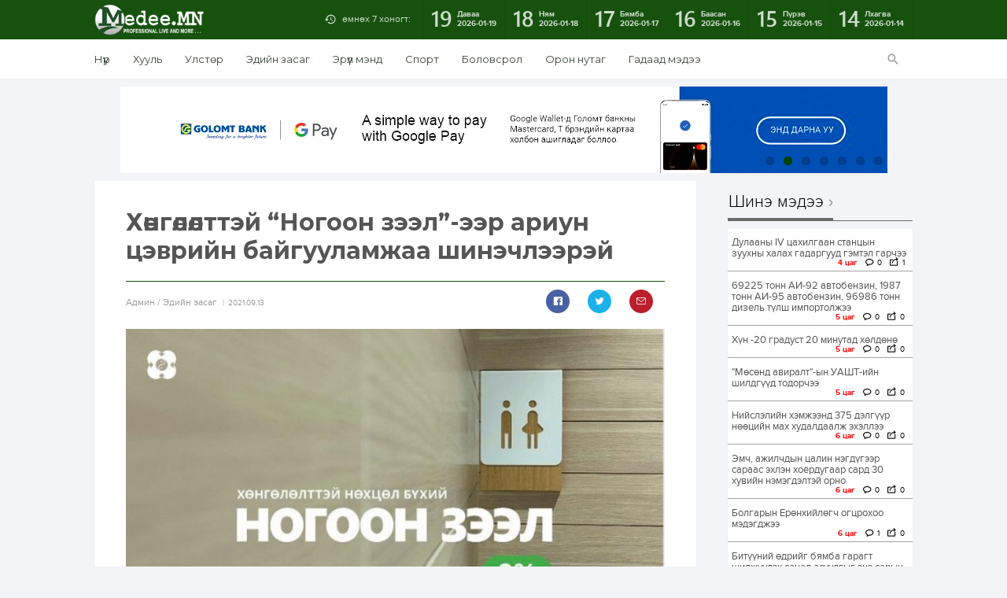

--- FILE ---
content_type: text/html; charset=UTF-8
request_url: https://www.medee.mn/p/162584
body_size: 17043
content:
<!DOCTYPE html>
<html lang="en-US" xmlns:og="http://opengraphprotocol.org/schema/" xmlns:fb="http://www.facebook.com/2008/fbml">
<head>
<meta charset="utf-8">
<title> Мэдээ.МН </title>
    <meta property="fb:app_id" content="262925781061811" />
	<meta property="og:image" content="https://medee.mn/files/lqeutkdqeda5o734ymoz/3/khanba.JPG" />
    <meta property="og:image:secure_url" content="https://www.medee.mn/files/lqeutkdqeda5o734ymoz/3/khanba.JPG" />
    <meta property="og:site_name" content="MedeeMN" />
    <meta property="og:url" content="https://www.medee.mn/p/162584" />  
    <meta property="og:type" content="website" />
    <meta property="og:title" content="Хөнгөлөлттэй &ldquo;Ногоон зээл&rdquo;-ээр ариун цэврийн байгууламжаа шинэчлээрэй" />
    <meta property="og:description" content="Амьдран буй хотын маань хөрсний бохирдол сэтгэлийг тань чилээж байна уу? Таны болон хайртай хүмүүсийн тань эрүүл мэнд, ая тухад&nbsp; шууд нөлөөлөх хөрсний бохирдлыг бууруулахын төлөө та бид юу хийж чадах вэ?

Дэлхийн дулаарал, уур амьсгалын өөрчлөлтийн шалтгаан болж буй агаар, ус, хөрсний бохирдлыг бууруулахад хувь нэмрээ оруулах шийдлийг ХААН Банк санал болгосоор ирсэн. Тодруулбал, бид банкны өөрийн эх үүсвэрээр &ldquo;Ногоон зээл&rdquo; санал болгодгоос гадна 2019 оноос БОАЖЯ болон Орчны бохирдлыг бууруулах үндэсний хороотой хамтран хөнгөлөлттэй нөхцөл бүхий &ldquo;Ногоон зээл&rdquo;-ийг мөн олгож буй билээ.

Харилцагч та ариун цэврийн байгууламжаа стандартын шаардлага хангасан, байгальд ээлтэй &nbsp;болгож, учирч болзошгүй олон эрсдэлээс өөрийгөө болон хайртай хүмүүсээ сэргийлэхийн зэрэгцээ амьдрах орчноо эрүүл, ая тухтай болгохыг хүсвэл жилийн 2 хувийн хүүтэй &ldquo;Ногоон зээл&rdquo;-ийг бид санал болгож байна.

ХААН Банктай хамтран ажиллах гэрээтэй бэлтгэн нийлүүлэгч аж ахуйн нэгжүүдээс эко ариун цэврийн байгууламж худалдан авч суурилуулах харилцагчдадаа зориулан 40 сая төгрөг хүртэл хэмжээтэй, 30 сарын хугацаатай зээлийг жилийн 2 хувийн хүүтэйгээр олгоно.

Байгаль орчноо хамгаалан, эко сонголт хийхийг хүссэн харилцагч та бүхэн банкнаас тавигдах үндсэн шаардлагуудыг хангасан байхаас гадна ХААН Банктай хамтран ажилладаг бэлтгэн нийлүүлэгч аж ахуйн нэгжээс бүтээгдэхүүнээ сонгох ёстой юм. Мөн цалингийн болон бизнесийн орлоготой харилцагчдаас гадна ХААН Банкаар тэтгэвэр авдаг харилцагчид мөн хөнгөлөлттэй &ldquo;Ногоон зээл&rdquo; авах боломжтой.

Хамтран ажилладаг бэлтгэн нийлүүлэгч аж ахуйн нэгжийн жагсаалттай ЭНД дарж танилцана уу.

Хөнгөлөлттэй &ldquo;Ногоон зээл&rdquo;-тэй холбоотой илүү дэлгэрэнгүй мэдээллийг ЭНД дарж авна уу.

Харилцагч та тус зээлд хамрагдахыг хүсвэл бичиг баримтаа бүрдүүлэн өөрт ойр байрлах ХААН Банкны салбар тооцооны төвд хандаарай.

Ногоон хөгжлийг дэмжигч ХААН Банкийг сонгон үйлчлүүлдэг эрхэм харилцагч танд баярлалаа&nbsp;&nbsp;&nbsp;&nbsp;&nbsp;&nbsp;&nbsp;&nbsp;&nbsp;&nbsp;&nbsp; 
" />
    <meta property="og:locale" content="en_US"/>
    
    <meta name="twitter:card" content="summary_large_image" />
    <meta name="twitter:site" content="@medeeMN" />
    <meta name="twitter:creator" content="@medeeMN" />
    <meta name="twitter:title" content="Хөнгөлөлттэй &ldquo;Ногоон зээл&rdquo;-ээр ариун цэврийн байгууламжаа шинэчлээрэй" />
    <meta name="twitter:description" content="Амьдран буй хотын маань хөрсний бохирдол сэтгэлийг тань чилээж байна уу? Таны болон хайртай хүмүүсийн тань эрүүл мэнд, ая тухад&nbsp; шууд нөлөөлөх хөрсний бохирдлыг бууруулахын төлөө та бид юу хийж чадах вэ?

Дэлхийн дулаарал, уур амьсгалын өөрчлөлтийн шалтгаан болж буй агаар, ус, хөрсний бохирдлыг бууруулахад хувь нэмрээ оруулах шийдлийг ХААН Банк санал болгосоор ирсэн. Тодруулбал, бид банкны өөрийн эх үүсвэрээр &ldquo;Ногоон зээл&rdquo; санал болгодгоос гадна 2019 оноос БОАЖЯ болон Орчны бохирдлыг бууруулах үндэсний хороотой хамтран хөнгөлөлттэй нөхцөл бүхий &ldquo;Ногоон зээл&rdquo;-ийг мөн олгож буй билээ.

Харилцагч та ариун цэврийн байгууламжаа стандартын шаардлага хангасан, байгальд ээлтэй &nbsp;болгож, учирч болзошгүй олон эрсдэлээс өөрийгөө болон хайртай хүмүүсээ сэргийлэхийн зэрэгцээ амьдрах орчноо эрүүл, ая тухтай болгохыг хүсвэл жилийн 2 хувийн хүүтэй &ldquo;Ногоон зээл&rdquo;-ийг бид санал болгож байна.

ХААН Банктай хамтран ажиллах гэрээтэй бэлтгэн нийлүүлэгч аж ахуйн нэгжүүдээс эко ариун цэврийн байгууламж худалдан авч суурилуулах харилцагчдадаа зориулан 40 сая төгрөг хүртэл хэмжээтэй, 30 сарын хугацаатай зээлийг жилийн 2 хувийн хүүтэйгээр олгоно.

Байгаль орчноо хамгаалан, эко сонголт хийхийг хүссэн харилцагч та бүхэн банкнаас тавигдах үндсэн шаардлагуудыг хангасан байхаас гадна ХААН Банктай хамтран ажилладаг бэлтгэн нийлүүлэгч аж ахуйн нэгжээс бүтээгдэхүүнээ сонгох ёстой юм. Мөн цалингийн болон бизнесийн орлоготой харилцагчдаас гадна ХААН Банкаар тэтгэвэр авдаг харилцагчид мөн хөнгөлөлттэй &ldquo;Ногоон зээл&rdquo; авах боломжтой.

Хамтран ажилладаг бэлтгэн нийлүүлэгч аж ахуйн нэгжийн жагсаалттай ЭНД дарж танилцана уу.

Хөнгөлөлттэй &ldquo;Ногоон зээл&rdquo;-тэй холбоотой илүү дэлгэрэнгүй мэдээллийг ЭНД дарж авна уу.

Харилцагч та тус зээлд хамрагдахыг хүсвэл бичиг баримтаа бүрдүүлэн өөрт ойр байрлах ХААН Банкны салбар тооцооны төвд хандаарай.

Ногоон хөгжлийг дэмжигч ХААН Банкийг сонгон үйлчлүүлдэг эрхэм харилцагч танд баярлалаа&nbsp;&nbsp;&nbsp;&nbsp;&nbsp;&nbsp;&nbsp;&nbsp;&nbsp;&nbsp;&nbsp; 
" />
    <meta name="twitter:image" content="https://www.medee.mn/files/lqeutkdqeda5o734ymoz/3/khanba.JPG" />
<meta name="viewport" content="width=device-width, initial-scale=1.0, maximum-scale=1.0, user-scalable=no">
<meta http-equiv="Content-Type" content="text/html; charset=utf-8" />
<meta name="author" content="Мэдээ.МН" />
<meta name="keywords" content="Мэдээ, Монгол, Mongol News, News, Mongolian, News of Mongolia" />
<meta name="robots" content="all" />
<link href="https://fonts.googleapis.com/css?family=Montserrat:400,700&display=swap&subset=cyrillic-ext" rel="stylesheet">
<link rel="stylesheet" type="text/css" href="/assets/js/jquery-ui-1.11.4.custom/jquery-ui.min.css">
<link rel="stylesheet" type="text/css" href="/assets/js/jquery.jqplot.1.0.8r1250/jquery.jqplot.min.css">
<link rel="stylesheet" type="text/css" href="/assets/css/reset.css">
<link rel="stylesheet" type="text/css" href="/assets/css/geek/geek.css">
<link rel="stylesheet" type="text/css" href="/assets/css/geeknum/geeknum.css">
<link rel="stylesheet" type="text/css" href="/assets/css/icomoon/icons.css">
<link rel="stylesheet" type="text/css" href="/assets/css/fotorama.css">
<link rel="stylesheet" type="text/css" href="/assets/css/poll.css">
<link rel="stylesheet" type="text/css" href="/assets/css/main.css">
<link rel="stylesheet" type="text/css" href="/assets/css/single.css">
<link rel="stylesheet" type="text/css" href="/assets/css/archive.css">
<link rel="stylesheet" type="text/css" href="/assets/css/index.css">
<link rel="stylesheet" type="text/css" href="/assets/plugins/woocommerce-FlexSlider-53570ee/flexslider.css">
<link rel="stylesheet" href="https://maxcdn.bootstrapcdn.com/font-awesome/4.5.0/css/font-awesome.min.css">
<script src="/assets/js/SmoothScroll.js"></script>
<script src="/assets/js/jquery-1.11.3.min.js"></script>
<script src="/assets/js/jquery-ui-1.11.4.custom/jquery-ui.min.js"></script>
<script src="/assets/js/fastclick-master/lib/fastclick.js"></script>
<script src="/assets/js/jquery.dotdotdot.min.js"></script>
<script src="/assets/js/jquery.jqplot.1.0.8r1250/jquery.jqplot.min.js"></script>
<script src="/assets/js/jquery.jqplot.1.0.8r1250/plugins/jqplot.pointLabels.min.js"></script>
<script src="/assets/js/jquery.jqplot.1.0.8r1250/plugins/jqplot.donutRenderer.min.js"></script>
<script src="/assets/js/jquery.sticky.js"></script>
<script src="/assets/js/fotorama.js"></script>
<script src="/assets/js/poll.js"></script>
<script src="/assets/js/main.js"></script>
<script src="/assets/js/archive.js"></script>
<script src="/assets/js/single.js"></script>
<script src="/assets/js/index.js"></script>
<script src="/assets/js/sharect.min.js"></script>
<script src="/assets/js/jquery.validate.min.js"></script>
<link rel="shortcut icon" type="image/png" href="/files/t6y63ifcxvit3fyimn70/1_obu_icon.ico" />
<script data-ad-client="ca-pub-9953550381898872" async src="https://pagead2.googlesyndication.com/pagead/js/adsbygoogle.js"></script>
<!-- Global site tag (gtag.js) - Google Analytics -->
<script async src="https://www.googletagmanager.com/gtag/js?id=UA-156674355-1"></script>
<script>
  window.dataLayer = window.dataLayer || [];
  function gtag(){dataLayer.push(arguments);}
  gtag('js', new Date());

  gtag('config', 'UA-156674355-1');
</script>

</head>

<body>
 
<nav id="off-canvas">
    <a id="logo-sidemenu" href="#"></a>
    <ul>
        				 							<li><a href="https://www.medee.mn">Нүүр</a></li>
					        				 							<li><a href="/category/law">Хууль</a></li>
				         				 							<li><a href="/category/politics">Улстөр</a></li>
				         				 							<li><a href="/category/economy">Эдийн засаг</a></li>
				         				 							<li><a href="/category/health">Эрүүл мэнд</a></li>
				         				 							<li><a href="/category/sports">Спорт</a></li>
				         				 							<li><a href="/category/education">Боловсрол</a></li>
				         				 							<li><a href="/category/Technology">Технологи</a></li>
				         				 							<li><a href="/category/сommunity">Орон нутаг</a></li>
				         				 							<li><a href="/category/foreign_news">Гадаад мэдээ</a></li>
				         				 							<li><a href="/category/Entertainment">Энтертайнмент</a></li>
				                     </ul>
</nav>
<div id="wrapper">
    <header id="header">
        <div id="menu-primary" class="clearfix">
            <div class="container clearfix">
                <a id="menu-button" href="/"></a>
                
                
                <a id="logo" href="/"><img src="/files/v6pawzlpti81gbl1umwg/LogoForWEB_white.png" alt="logo"/></a>
                <nav id="archive" class="clearfix">
                    <a id="archive-title" >өмнөх 7 хоногт:</a>
                    <div id="archive-list" class="clearfix">
                                                                                                                                <a href="/archive/2026-01-19" id="2026-01-19" onclick="isTrue();">
                                <span class="day">19</span>
                                <span class="date">Даваа<time>2026-01-19</time></span>
                            </a>
                                                                                <a href="/archive/2026-01-18" id="2026-01-18" onclick="isTrue();">
                                <span class="day">18</span>
                                <span class="date">Ням<time>2026-01-18</time></span>
                            </a>
                                                                                <a href="/archive/2026-01-17" id="2026-01-17" onclick="isTrue();">
                                <span class="day">17</span>
                                <span class="date">Бямба<time>2026-01-17</time></span>
                            </a>
                                                                                <a href="/archive/2026-01-16" id="2026-01-16" onclick="isTrue();">
                                <span class="day">16</span>
                                <span class="date">Баасан<time>2026-01-16</time></span>
                            </a>
                                                                                <a href="/archive/2026-01-15" id="2026-01-15" onclick="isTrue();">
                                <span class="day">15</span>
                                <span class="date">Пүрэв<time>2026-01-15</time></span>
                            </a>
                                                                                <a href="/archive/2026-01-14" id="2026-01-14" onclick="isTrue();">
                                <span class="day">14</span>
                                <span class="date">Лхагва<time>2026-01-14</time></span>
                            </a>
                                            </div>
                </nav>
                
                <form id='searcher' action="/search/" method="get">
                    <div id="search">
                        <a id="search-button" href="#"></a>
                        <div id="search-bar" class="clearfix panel">
                            <input type="text" name="s" id="Searchfile" placeholder="Хайх үгээ бичнэ үү!">
                            <a href="#" id="a-submit">Хайх</a>
                        </div>
                    </div>
                </form>
            </div>
        </div>
        <div id="menu-secondary">
            <div class="container clearfix">
                <nav id="menu" class="clearfix">
                                     
                                                                                                        																														<a href="https://www.medee.mn">Нүүр</a>
																			                                																														<a href="/category/law">Хууль</a>
																			                                																														<a href="/category/politics">Улстөр</a>
																			                                																														<a href="/category/economy">Эдийн засаг</a>
																			                                																														<a href="/category/health">Эрүүл мэнд</a>
																			                                																														<a href="/category/sports">Спорт</a>
																			                                																														<a href="/category/education">Боловсрол</a>
																			                                									                                																														<a href="/category/сommunity">Орон нутаг</a>
																			                                																														<a href="/category/foreign_news">Гадаад мэдээ</a>
																			                                									                                                                                                                        </nav>
            </div>
        </div>
    </header>
    <style>

    strong { 
        font-weight: bold; 
    }
    .right{
        right: 30px;
    }
    img { display: initial; }
    table { margin: 0 auto; }
    .wordwrap {
        text-align: justify;
        white-space: normal !important;
        word-wrap: break-word; /* Internet Explorer 5.5+ */
        cursor: initial;
        line-height: 22px;
        /* padding: 0 24px 19px 0; */
        font: normal normal 15px Geek, Arial, sans-serif;
		/* color: #231f20; */        
        font-family: "Montserrat", "Helvetica Neue", Helvetica, Tahoma, Arial, sans-serif;
        font-size: 16px;
        line-height: 1.65em !important; 
        color: #0c0c0c;
    }
    .single-font {
      font-family: "Montserrat", "Helvetica Neue", Helvetica, Tahoma, Arial, sans-serif;
      color: #555  
    }
    .wordwrap table, th, td {border: 1px solid black;;border-spacing: 1px; border-collapse: separate; }
    .wordwrap ul { 
        list-style-type: disc; 
        padding: 0 30px;
        display: block;
        margin-block-start: 1em;
        margin-block-end: 1em;
        margin-inline-start: 0px;
        margin-inline-end: 0px;
    }
    .wordwrap ol { 
        list-style-type: decimal; 
        padding: 0 30px;
        display: block;
        margin-block-start: 1em;
        margin-block-end: 1em;
        margin-inline-start: 0px;
        margin-inline-end: 0px;
    }
    .wordwrap ol > li, ul > li {
        /* display: block; */
        /* margin-block-start: 1em;
        margin-block-end: 1em;
        margin-inline-start: 0px;
        margin-inline-end: 0px; */
    }
    .wordwrap ul ul, ol ul { 
        list-style-type: circle; 
        margin-left: 20px; 
        display: block;
        margin-block-start: 1em;
        margin-block-end: 1em;
        margin-inline-start: 0px;
        margin-inline-end: 0px;
    }
    .wordwrapol ol, ul ol { 
        list-style-type: lower-latin; 
        margin-left: 20px; 
        display: block;
        margin-block-start: 1em;
        margin-block-end: 1em;
        margin-inline-start: 0px;
        margin-inline-end: 0px;
    }
    .wordwrap p {
        line-height: 1.65em !important; 
    }
    .wordwrap p > img {
        max-width:100%; 
        height:auto !important;
    }
	.wordwrap p > iframe {
        max-width:100%; 
        height:350px !important;
    }
    .wordwrap p > .twitter-tweet{
        margin: auto;
    }
    #myDivId {
        position: fixed;
        top: 0;
        width: 100%;
        left: 0;
    }
    #tab-timeline .wordwrap p > .twitter-tweet{
        margin: auto;
    }
    .nanobar .bar { background-color: #73AD21; }
	.autoMax{ max-width:100%; height:auto; }
    #tab-timeline iframe { width: 100% !important; }
</style>
<div id="container" class="container">
    					<div id="banner-top" class="flexslider">
				<ul class="slides">
																	                                                        																<li><a href="https://unccdcop17.org/" class="hover" target="_blank" style="height: 110px"><img src="/files/rzdklu01txemqquhhddu/Cop17" alt="photo" /></a></li>
																														                                                        																<li><a href="https://www.golomtbank.com/news/51056" class="hover" target="_blank" style="height: 110px"><img src="/files/oa6btukkwumbs3sqtzd9/golomt.jpg" alt="photo" /></a></li>
																														                                                        																<li><a href="www.statebank.mn" class="hover" target="_blank" style="height: 110px"><img src="/files/bhhvavazx1gczuk2xaaq/tor.gif" alt="photo" /></a></li>
																														                                                        																<li><a href="https://www.khanbank.com/personal/news/intelligence/7407/" class="hover" target="_blank" style="height: 110px"><img src="/files/za5kekpw970jckcibug2/externaal" alt="photo" /></a></li>
																														                                                        																<li><a href="http://www.statebank.mn/" class="hover" target="_blank" style="height: 110px"><img src="/files/bzftjllbvzlmqjfqamuk/IMG_4666.gif" alt="photo" /></a></li>
																														                                                        																<li><a href="https://www.khanbank.com/personal/news/intelligence/7389/" class="hover" target="_blank" style="height: 110px"><img src="/files/kdheueyjamrlb3pnngzm/IMG_4032.jpeg" alt="photo" /></a></li>
																														                                                        																<li><a href="www.statebank.mn   " class="hover" target="_blank" style="height: 110px"><img src="/files/hshmww4rhkcccdsg0o6v/990x160.gif" alt="photo" /></a></li>
																						</ul>
			</div>
		    <div id="content" class="container clearfix">
        <div id="sidebar-single">
            <div > <!--id="sidebar-single-sticky"-->
                <div id="sidebar-single-social" class="panel">
                    <h1>Сэтгүүлч</h1>
                                        <div>
                        <img id="authorImage" style="margin:0 auto;display:block;width:60px;height:65px;" width="65px" height="65px" src="/files/sf0jveozj0cswp2pmpdr/59747313_362809967775734_332968555098144768_n.jpg" alt="User" />
                    </div>
                    <br />
                    <h2 style="text-align:center;">Aдмин</h2>
                </div>
                <ul id="sidebar-single-stats" class="panel">
                    <li class="shares clearfix">
                        <span class="sidebar-single-stats-icon"></span>
                        <div class="sidebar-single-stats-text">
                            <span class="sidebar-single-stats-title">Хуваалцсан</span>
                            <span class="sidebar-single-stats-number">Нийт: 3</span>
                        </div>
                    </li>
                    <li class="date clearfix">
                        <span class="sidebar-single-stats-icon"></span>
                        <div class="sidebar-single-stats-text">
                            <span class="sidebar-single-stats-title">Нийтэлсэн</span>
                            <span class="sidebar-single-stats-number">2021.09.13</span>
                        </div>
                    </li>
                    <li class="comments clearfix">
                        <span class="sidebar-single-stats-icon"></span>
                        <div class="sidebar-single-stats-text">
                            <span class="sidebar-single-stats-title">Сэтгэгдэл</span>
                            <span class="sidebar-single-stats-number">Нийт: 0</span>
                        </div>
                    </li>
                                    </ul>
            </div>
        </div>
	<div id="main-single" class="clearfix">
            <article class="panel">
                <h1 id="single-title" class="single-font">Хөнгөлөлттэй &ldquo;Ногоон зээл&rdquo;-ээр ариун цэврийн байгууламжаа шинэчлээрэй</h1>
                <div class="single-meta clearfix">
                    <div class="single-meta-author">
                        <span>
                                                        Aдмин
                            /
                                                        Эдийн засаг
                        </span><time>2021.09.13</time>
                    </div>
                    <div class="single-meta-numbers clearfix">
                        <ul class="single-meta-social clearfix">
                            
                                                        
                            <li class="facebook">
                                <a href="https://www.facebook.com/sharer/sharer.php?u=https://www.medee.mn/p/162584"
                                    data-href="https://www.medee.mn/p/162584" 
                                    data-layout="button_count">
                                </a>
                            </li>
							 
                            <li class="twitter">
                                <a href="https://twitter.com/intent/tweet?original_referer=https://www.medee.mn/p/162584&source=tweetbutton&text=Хөнгөлөлттэй &ldquo;Ногоон зээл&rdquo;-ээр ариун цэврийн байгууламжаа шинэчлээрэй&ref_src=twsrc%5Etfw&url=https://www.medee.mn/p/162584&via=medeemn&tw_p=tweetbutton" onClick="window.open(encodeURI(decodeURI(this.href)), 'tweetwindow', 'width=650, height=470, personalbar=0, toolbar=0, scrollbars=1, sizable=1'); return false;" rel="nofollow" class="twitter-link">
                                </a>
                            </li>
                            <li class="email">
                                <a href="https://plus.google.com/share?url=www.medee.mn%2Fp%2F162584" target="_blank"></a>
                            </li>
                        </ul>
                    </div>
                </div>

                
                                                            <div id="single-cover">
                            <div class="fotorama" data-width="100%" data-loop="true">
                                                                                                                                                                            <img src="/files/lqeutkdqeda5o734ymoz/3/khanba.JPG" class="autoMax" alt=""/>
                                                                                                </div>
                        </div>
                                    
                <div id="single-content"  onselectstart="return false" onpaste="return false;" onCopy="return false" onCut="return false" onDrag="return false" onDrop="return false" autocomplete=off>
                    
                                            <div class="wordwrap">
                            <p><p style="margin-left:0in; margin-right:0in; text-align:justify">Амьдран буй хотын маань хөрсний бохирдол сэтгэлийг тань чилээж байна уу? Таны болон хайртай хүмүүсийн тань эрүүл мэнд, ая тухад  шууд нөлөөлөх хөрсний бохирдлыг бууруулахын төлөө та бид юу хийж чадах вэ?</p>

<p style="margin-left:0in; margin-right:0in; text-align:justify">Дэлхийн дулаарал, уур амьсгалын өөрчлөлтийн шалтгаан болж буй агаар, ус, хөрсний бохирдлыг бууруулахад хувь нэмрээ оруулах шийдлийг ХААН Банк санал болгосоор ирсэн. Тодруулбал, бид банкны өөрийн эх үүсвэрээр &ldquo;Ногоон зээл&rdquo; санал болгодгоос гадна 2019 оноос БОАЖЯ болон Орчны бохирдлыг бууруулах үндэсний хороотой хамтран хөнгөлөлттэй нөхцөл бүхий &ldquo;Ногоон зээл&rdquo;-ийг мөн олгож буй билээ.</p>

<p style="margin-left:0in; margin-right:0in; text-align:justify">Харилцагч та ариун цэврийн байгууламжаа стандартын шаардлага хангасан, байгальд ээлтэй  болгож, учирч болзошгүй олон эрсдэлээс өөрийгөө болон хайртай хүмүүсээ сэргийлэхийн зэрэгцээ амьдрах орчноо эрүүл, ая тухтай болгохыг хүсвэл жилийн 2 хувийн хүүтэй &ldquo;Ногоон зээл&rdquo;-ийг бид санал болгож байна.</p>

<p style="margin-left:0in; margin-right:0in; text-align:justify">ХААН Банктай хамтран ажиллах гэрээтэй бэлтгэн нийлүүлэгч аж ахуйн нэгжүүдээс эко ариун цэврийн байгууламж худалдан авч суурилуулах харилцагчдадаа зориулан 40 сая төгрөг хүртэл хэмжээтэй, 30 сарын хугацаатай зээлийг жилийн 2 хувийн хүүтэйгээр олгоно.</p>

<p style="margin-left:0in; margin-right:0in; text-align:justify">Байгаль орчноо хамгаалан, эко сонголт хийхийг хүссэн харилцагч та бүхэн банкнаас тавигдах үндсэн шаардлагуудыг хангасан байхаас гадна ХААН Банктай хамтран ажилладаг бэлтгэн нийлүүлэгч аж ахуйн нэгжээс бүтээгдэхүүнээ сонгох ёстой юм. Мөн цалингийн болон бизнесийн орлоготой харилцагчдаас гадна ХААН Банкаар тэтгэвэр авдаг харилцагчид мөн хөнгөлөлттэй &ldquo;Ногоон зээл&rdquo; авах боломжтой.</p>

<p style="margin-left:0in; margin-right:0in; text-align:justify">Хамтран ажилладаг бэлтгэн нийлүүлэгч аж ахуйн нэгжийн жагсаалттай <strong><a href="https://kbknew.khanbank.com/files/14ee61ac-eb47-4786-8162-55949ac6afca/nogoon%20zeel%2006.18.pdf"><span style="color:#2980b9">ЭНД</span></a></strong> дарж танилцана уу.</p>

<p style="margin-left:0in; margin-right:0in; text-align:justify">Хөнгөлөлттэй &ldquo;Ногоон зээл&rdquo;-тэй холбоотой илүү дэлгэрэнгүй мэдээллийг <a href="https://www.khanbank.com/mn/personal/product/406"><span style="color:#2980b9">ЭНД</span></a> дарж авна уу.</p>

<p style="margin-left:0in; margin-right:0in; text-align:justify">Харилцагч та тус зээлд хамрагдахыг хүсвэл бичиг баримтаа бүрдүүлэн өөрт ойр байрлах ХААН Банкны салбар тооцооны төвд хандаарай.</p>

<p style="margin-left:0in; margin-right:0in; text-align:center"><strong><span style="background-color:white">Ногоон хөгжлийг дэмжигч ХААН Банкийг сонгон үйлчлүүлдэг эрхэм харилцагч танд баярлалаа            </span></strong></p>
</p>
                        </div>
                        <div style="border-top: solid 1px #59b359;">
                            <br>
                            
                        </div> 
                                    </div>
                <div class="single-meta-numbers clearfix">
                    <ul class="single-meta-social clearfix">
                        
                                                
                        <li class="facebook">
                            <a href="https://www.facebook.com/sharer/sharer.php?u=https://www.medee.mn/p/162584"
                                data-href="https://www.medee.mn/p/162584" 
                                data-layout="button_count">
                            </a>
                        </li>
                         
                        <li class="twitter">
                            <a href="https://twitter.com/intent/tweet?original_referer=https://www.medee.mn/p/162584&source=tweetbutton&text=Хөнгөлөлттэй &ldquo;Ногоон зээл&rdquo;-ээр ариун цэврийн байгууламжаа шинэчлээрэй&ref_src=twsrc%5Etfw&url=https://www.medee.mn/p/162584&via=medeemn&tw_p=tweetbutton" onClick="window.open(encodeURI(decodeURI(this.href)), 'tweetwindow', 'width=650, height=470, personalbar=0, toolbar=0, scrollbars=1, sizable=1'); return false;" rel="nofollow" class="twitter-link">
                            </a>
                        </li>
                        <li class="email">
                            <a href="https://plus.google.com/share?url=www.medee.mn%2Fp%2F162584" target="_blank"></a>
                        </li>
                    </ul>
                </div>
            </article>
        
                    </div>
        <div id="sidebar-primary">
                                        <div class="group">
                    <h1 class="title"><a class="title-name" href="https://www.medee.mn/latest">Шинэ мэдээ</a></h1>
                    <ul id="latest" class="panel scroll">
                                                    <li class="post">                            <a href="196863" class="image hover"><img src="/files/rnst2s1p7n1wjbsdpazo/1/8c08bf_1deda29fcead974e1e839f91cfe31380_x974.jpg" alt="image"/></a>
                            <h1><a href="196863" class="ellipsis">Дулааны IV цахилгаан станцын зуухны халах гадаргууд гэмтэл гарчээ</a></h1>
                            <ul class="meta clearfix">
                                <li class="date numbers">
                                                                                                                <span style="color:red;font-weight:bold;">4 цаг</span>
                                                                    </li>
                                <li class="comments">0</li>
                                <li class="shares">1</li>
                            </ul>
                        </li>
                                                    <li class="post">                            <a href="196862" class="image hover"><img src="/files/t7snfwnai8jwt3gnfs8u/1/6565656565.jpg" alt="image"/></a>
                            <h1><a href="196862" class="ellipsis">69225 тонн АИ-92 автобензин, 1987 тонн АИ-95 автобензин, 96986 тонн дизель түлш  импортолжээ</a></h1>
                            <ul class="meta clearfix">
                                <li class="date numbers">
                                                                                                                <span style="color:red;font-weight:bold;">5 цаг</span>
                                                                    </li>
                                <li class="comments">0</li>
                                <li class="shares">0</li>
                            </ul>
                        </li>
                                                    <li class="post">                            <a href="196861" class="image hover"><img src="/files/trsylvgjgcrmbswg7u7y/1/1768873337618097487_1192083886418351_7492061074466635887_n.jpg" alt="image"/></a>
                            <h1><a href="196861" class="ellipsis">Хүн -20 градуст 20 минутад хөлдөнө</a></h1>
                            <ul class="meta clearfix">
                                <li class="date numbers">
                                                                                                                <span style="color:red;font-weight:bold;">5 цаг</span>
                                                                    </li>
                                <li class="comments">0</li>
                                <li class="shares">0</li>
                            </ul>
                        </li>
                                                    <li class="post">                            <a href="196860" class="image hover"><img src="/files/4levfsbphduvkwgjawfo/1/dfcd2e1eb64de11033c065422acd76cd_x3.jpg" alt="image"/></a>
                            <h1><a href="196860" class="ellipsis">&quot;Мөсөнд авиралт&quot;-ын УАШТ-ийн шилдгүүд тодорчээ</a></h1>
                            <ul class="meta clearfix">
                                <li class="date numbers">
                                                                                                                <span style="color:red;font-weight:bold;">5 цаг</span>
                                                                    </li>
                                <li class="comments">0</li>
                                <li class="shares">0</li>
                            </ul>
                        </li>
                                                    <li class="post">                            <a href="196859" class="image hover"><img src="/files/qccekze4sy8r7mzpcbyl/1/696eeaaee337fe7967a30f3c.jpg" alt="image"/></a>
                            <h1><a href="196859" class="ellipsis">Нийслэлийн хэмжээнд 375 дэлгүүр нөөцийн мах худалдаалж эхэллээ</a></h1>
                            <ul class="meta clearfix">
                                <li class="date numbers">
                                                                                                                <span style="color:red;font-weight:bold;">6 цаг</span>
                                                                    </li>
                                <li class="comments">0</li>
                                <li class="shares">0</li>
                            </ul>
                        </li>
                                                    <li class="post">                            <a href="196858" class="image hover"><img src="/files/gzagvkof7d6o0ganj3fe/1/5.jpg" alt="image"/></a>
                            <h1><a href="196858" class="ellipsis">Эмч, ажилчдын цалин нэгдүгээр сараас эхлэн хоёрдугаар сард 30 хувийн нэмэгдэлтэй орно</a></h1>
                            <ul class="meta clearfix">
                                <li class="date numbers">
                                                                                                                <span style="color:red;font-weight:bold;">6 цаг</span>
                                                                    </li>
                                <li class="comments">0</li>
                                <li class="shares">0</li>
                            </ul>
                        </li>
                                                    <li class="post">                            <a href="196857" class="image hover"><img src="/files/xsqvqnyr2grrdbfvqpaq/1/9f4b6526-d28e-4d64-94ff-91399737629e.jpg" alt="image"/></a>
                            <h1><a href="196857" class="ellipsis">Болгарын Ерөнхийлөгч огцрохоо мэдэгджээ</a></h1>
                            <ul class="meta clearfix">
                                <li class="date numbers">
                                                                                                                <span style="color:red;font-weight:bold;">6 цаг</span>
                                                                    </li>
                                <li class="comments">1</li>
                                <li class="shares">0</li>
                            </ul>
                        </li>
                                                    <li class="post">                            <a href="196856" class="image hover"><img src="/files/nl3cebrpzw4qharcsm6t/1/6.jpg" alt="image"/></a>
                            <h1><a href="196856" class="ellipsis">Битүүний өдрийг бямба гарагт шилжүүлэх санал асуулгыг энэ сарын 25-нд хаана</a></h1>
                            <ul class="meta clearfix">
                                <li class="date numbers">
                                                                                                                <span style="color:red;font-weight:bold;">7 цаг</span>
                                                                    </li>
                                <li class="comments">1</li>
                                <li class="shares">0</li>
                            </ul>
                        </li>
                                                    <li class="post">                            <a href="196855" class="image hover"><img src="/files/rb7fykpa0ttfnkfkwlmj/1/NgLBkjXenJAj3ld2lCxQ.jpg" alt="image"/></a>
                            <h1><a href="196855" class="ellipsis">Монгол Улс хиймэл оюунд суурилсан боловсролын системд шилжиж буйг сайшаав</a></h1>
                            <ul class="meta clearfix">
                                <li class="date numbers">
                                                                                                                <span style="color:red;font-weight:bold;">8 цаг</span>
                                                                    </li>
                                <li class="comments">0</li>
                                <li class="shares">0</li>
                            </ul>
                        </li>
                                                    <li class="post">                            <a href="196854" class="image hover"><img src="/files/hpfeg51jiy7dthjmwg1p/1/696df5d5ac43a.jpeg" alt="image"/></a>
                            <h1><a href="196854" class="ellipsis">&ldquo;Цагаан алт&rdquo; хөтөлбөрийн дүнд самнасан ноолуурын экспорт 330 сая ам.долларт хүрлээ</a></h1>
                            <ul class="meta clearfix">
                                <li class="date numbers">
                                                                                                                <span style="color:red;font-weight:bold;">11 цаг</span>
                                                                    </li>
                                <li class="comments">0</li>
                                <li class="shares">0</li>
                            </ul>
                        </li>
                                                    <li class="post">                            <a href="196853" class="image hover"><img src="/files/wmwjnoj4uugcwkqbuiwu/1/618129604_897115262677017_874844986002173229_n.jpg" alt="image"/></a>
                            <h1><a href="196853" class="ellipsis">Үнэт цаасны зах зээлийн 35 жилийн ойг тэмдэглэж, түүхэн барилгад дурсгалын самбар босголоо</a></h1>
                            <ul class="meta clearfix">
                                <li class="date numbers">
                                                                                                                <span style="color:red;font-weight:bold;">11 цаг</span>
                                                                    </li>
                                <li class="comments">1</li>
                                <li class="shares">0</li>
                            </ul>
                        </li>
                                                    <li class="post">                            <a href="196852" class="image hover"><img src="/files/zv29fiycqxsbrtes4qpo/1/78.jpg" alt="image"/></a>
                            <h1><a href="196852" class="ellipsis">ЦАГ АГААР: Нийт нутгаар тогтуун, хүйтэн байна</a></h1>
                            <ul class="meta clearfix">
                                <li class="date numbers">
                                                                                                                <span style="color:red;font-weight:bold;">11 цаг</span>
                                                                    </li>
                                <li class="comments">0</li>
                                <li class="shares">0</li>
                            </ul>
                        </li>
                                                    <li class="post">                            <a href="196851" class="image hover"><img src="/files/0otfw9adft1865vrpqjn/1/696df1b1e337fe7967a30f2d.jpg" alt="image"/></a>
                            <h1><a href="196851" class="ellipsis">НЗД-ын орлогч Т.Даваадалай дулаан хангамжаа бие даан бүрэн шийдсэн &ldquo;Неосити&rdquo; хотхонтой танилцлаа</a></h1>
                            <ul class="meta clearfix">
                                <li class="date numbers">
                                                                                                                1 өдөр
                                                                    </li>
                                <li class="comments">1</li>
                                <li class="shares">0</li>
                            </ul>
                        </li>
                                                    <li class="post">                            <a href="196850" class="image hover"><img src="/files/bvbg2kautkkeilzmdiat/1/Cop17" alt="image"/></a>
                            <h1><a href="196850" class="ellipsis">Бүгдэд нээлттэй, ээлтэй талбар бол &ldquo;НОГООН БҮС&rdquo;</a></h1>
                            <ul class="meta clearfix">
                                <li class="date numbers">
                                                                                                                1 өдөр
                                                                    </li>
                                <li class="comments">0</li>
                                <li class="shares">1</li>
                            </ul>
                        </li>
                                                    <li class="post">                            <a href="196849" class="image hover"><img src="/files/chx4oyg1iu84bccehxlr/1/5666.jpg" alt="image"/></a>
                            <h1><a href="196849" class="ellipsis">Иргэний эмзэг мэдээлэл бүхий гэрэл зургийг цахим орчинд байршуулсан үйлдлийг шалгаж байна</a></h1>
                            <ul class="meta clearfix">
                                <li class="date numbers">
                                                                                                                1 өдөр
                                                                    </li>
                                <li class="comments">0</li>
                                <li class="shares">0</li>
                            </ul>
                        </li>
                                                    <li class="post">                            <a href="196848" class="image hover"><img src="/files/fiu25t0tnb9uoadeeuxj/1/unnamed.jpg" alt="image"/></a>
                            <h1><a href="196848" class="ellipsis">Б.Эрдэнэсүхэд холбогдох гэр бүлийн хүчирхийллийн хэргийг шүүхэд шилжүүллээ</a></h1>
                            <ul class="meta clearfix">
                                <li class="date numbers">
                                                                                                                1 өдөр
                                                                    </li>
                                <li class="comments">0</li>
                                <li class="shares">0</li>
                            </ul>
                        </li>
                                                    <li class="post">                            <a href="196847" class="image hover"><img src="/files/xmnabg4h1a3u9pqalkml/1/65a0de2d9133f.jpeg" alt="image"/></a>
                            <h1><a href="196847" class="ellipsis">Төрийн захиргааны албан хаагчдын өнөөгийн төлөв байдлыг оношлох судалгаа хийнэ</a></h1>
                            <ul class="meta clearfix">
                                <li class="date numbers">
                                                                                                                1 өдөр
                                                                    </li>
                                <li class="comments">0</li>
                                <li class="shares">0</li>
                            </ul>
                        </li>
                                                    <li class="post">                            <a href="196846" class="image hover"><img src="/files/xex6oq5emxz0d1phgbwj/1/696dc927e337fe7967a30f12.jpg" alt="image"/></a>
                            <h1><a href="196846" class="ellipsis">Хувь хүний хөрөнгөөр барьсан дулаан зогсоолын ашиглалт, хамгаалалтыг ХУД хариуцахаар боллоо</a></h1>
                            <ul class="meta clearfix">
                                <li class="date numbers">
                                                                                                                1 өдөр
                                                                    </li>
                                <li class="comments">1</li>
                                <li class="shares">0</li>
                            </ul>
                        </li>
                                                    <li class="post">                            <a href="196845" class="image hover"><img src="/files/vvpaqdysedezaf3mdu5e/1/615419595_1186934110300273_2535366053130018920_n.jpg" alt="image"/></a>
                            <h1><a href="196845" class="ellipsis">Хөдөлмөрийн баатар, гавьяат тамирчин Э.Содномпилжээ алтан медаль хүртжээ</a></h1>
                            <ul class="meta clearfix">
                                <li class="date numbers">
                                                                                                                1 өдөр
                                                                    </li>
                                <li class="comments">2</li>
                                <li class="shares">0</li>
                            </ul>
                        </li>
                                                    <li class="post">                            <a href="196844" class="image hover"><img src="/files/ryuazm3q8hit9qgnwpzw/1/sfas.jpg" alt="image"/></a>
                            <h1><a href="196844" class="ellipsis">Эрхээ хасуулсан үедээ архидан согтуурч, бусдын машиныг хулгайлан осол гаргажээ</a></h1>
                            <ul class="meta clearfix">
                                <li class="date numbers">
                                                                                                                1 өдөр
                                                                    </li>
                                <li class="comments">0</li>
                                <li class="shares">0</li>
                            </ul>
                        </li>
                                                    <li class="post">                            <a href="196843" class="image hover"><img src="/files/qvttdp3ucdzytc0tcgtx/1/696a0432e337fe7967a30ee2.jpg" alt="image"/></a>
                            <h1><a href="196843" class="ellipsis">&ldquo;Чингис хаан&rdquo; нисэх буудлыг түшиглэн олон улсын транзит зочид буудал байгуулна</a></h1>
                            <ul class="meta clearfix">
                                <li class="date numbers">
                                                                                                                1 өдөр
                                                                    </li>
                                <li class="comments">0</li>
                                <li class="shares">0</li>
                            </ul>
                        </li>
                                                    <li class="post">                            <a href="196842" class="image hover"><img src="/files/gtaohzlsiieu9rvu4h6k/1/X1fTUWAIDyQ8Y7QpBeti.jpg" alt="image"/></a>
                            <h1><a href="196842" class="ellipsis">Ерөнхий сайд Г.Занданшатар дэлхийн эдийн засгийн 56 дугаар чуулга уулзалтад оролцоно</a></h1>
                            <ul class="meta clearfix">
                                <li class="date numbers">
                                                                                                                1 өдөр
                                                                    </li>
                                <li class="comments">0</li>
                                <li class="shares">0</li>
                            </ul>
                        </li>
                                                    <li class="post">                            <a href="196841" class="image hover"><img src="/files/lbhzszxhuopanyqztklv/1/gettyimages-2252221874.jpg" alt="image"/></a>
                            <h1><a href="196841" class="ellipsis">Америкийн сансрын баг ойрын үед Сар руу ниснэ</a></h1>
                            <ul class="meta clearfix">
                                <li class="date numbers">
                                                                                                                1 өдөр
                                                                    </li>
                                <li class="comments">0</li>
                                <li class="shares">0</li>
                            </ul>
                        </li>
                                                    <li class="post">                            <a href="196840" class="image hover"><img src="/files/vt4mwe4ru8v4mx55k9uz/1/616801705_1461662475321497_7516346392818019638_n.jpg" alt="image"/></a>
                            <h1><a href="196840" class="ellipsis">ThunderZ: Энэ оны тавдугаар сарын 23-нд Төв цэнгэлдэх хүрээлэнд &quot;Тэнгри&quot; нэртэй тоглолтоо хийнэ</a></h1>
                            <ul class="meta clearfix">
                                <li class="date numbers">
                                                                                                                1 өдөр
                                                                    </li>
                                <li class="comments">0</li>
                                <li class="shares">0</li>
                            </ul>
                        </li>
                                                    <li class="post">                            <a href="196839" class="image hover"><img src="/files/7zferayqxqqgw2wgeitp/1/696d8df9e337fe7967a30f05.jpg" alt="image"/></a>
                            <h1><a href="196839" class="ellipsis">Улаанбаатар хотод хэрэгжиж буй 16 мега төслийн явцын талаар хэлэлцэв</a></h1>
                            <ul class="meta clearfix">
                                <li class="date numbers">
                                                                                                                1 өдөр
                                                                    </li>
                                <li class="comments">0</li>
                                <li class="shares">0</li>
                            </ul>
                        </li>
                                                    <li class="post">                            <a href="196838" class="image hover"><img src="/files/as5jzncdxpq2bu3vihyj/1/06113_1_.jpg" alt="image"/></a>
                            <h1><a href="196838" class="ellipsis">Энэ 7 хоногт Монгол Улсад </a></h1>
                            <ul class="meta clearfix">
                                <li class="date numbers">
                                                                                                                1 өдөр
                                                                    </li>
                                <li class="comments">0</li>
                                <li class="shares">0</li>
                            </ul>
                        </li>
                                                    <li class="post">                            <a href="196837" class="image hover"><img src="/files/5dua92dv1gyt5usxx9lk/1/6969fd92254cc.jpeg" alt="image"/></a>
                            <h1><a href="196837" class="ellipsis">COP17: 2026 оны нарийвчилсан төлөвлөгөөг танилцуулж, батлах асуудлыг дараагийн хурлаар авч хэлэлцэх чиглэл өгөв</a></h1>
                            <ul class="meta clearfix">
                                <li class="date numbers">
                                                                                                                1 өдөр
                                                                    </li>
                                <li class="comments">0</li>
                                <li class="shares">0</li>
                            </ul>
                        </li>
                                                    <li class="post">                            <a href="196836" class="image hover"><img src="/files/m0skjkgepci3nhefv1as/1/5000.webp" alt="image"/></a>
                            <h1><a href="196836" class="ellipsis">Иран эрх баригчид эсэргүүцлийн жагсаалын үеэр 5000 орчим хүн амиа алдсан гэж мэдэгдэв</a></h1>
                            <ul class="meta clearfix">
                                <li class="date numbers">
                                                                                                                1 өдөр
                                                                    </li>
                                <li class="comments">0</li>
                                <li class="shares">0</li>
                            </ul>
                        </li>
                                                    <li class="post">                            <a href="196835" class="image hover"><img src="/files/otjrcuwlot84xcfzjdys/1/9e744b89487df9342bc919f6b51a4948_x3.jpg" alt="image"/></a>
                            <h1><a href="196835" class="ellipsis">А.Амартайван алт, Д.Жигмэд мөнгөн медаль&nbsp;хүртэв</a></h1>
                            <ul class="meta clearfix">
                                <li class="date numbers">
                                                                                                                1 өдөр
                                                                    </li>
                                <li class="comments">0</li>
                                <li class="shares">0</li>
                            </ul>
                        </li>
                                                    <li class="post">                            <a href="196834" class="image hover"><img src="/files/562dboz539bkgi7ywy2d/1/xnFm0RLcCdRC2KamKOOv.jpg" alt="image"/></a>
                            <h1><a href="196834" class="ellipsis">Ерөнхий сайд Г.Занданшатарын шууд ярилцлагын онцлох ишлэлүүд</a></h1>
                            <ul class="meta clearfix">
                                <li class="date numbers">
                                                                                                                1 өдөр
                                                                    </li>
                                <li class="comments">3</li>
                                <li class="shares">0</li>
                            </ul>
                        </li>
                                                    <li class="post">                            <a href="196833" class="image hover"><img src="/files/7fyqsntcwot4wsmpmw81/1/u8o_lldoloms_m_680.jpg" alt="image"/></a>
                            <h1><a href="196833" class="ellipsis">ЦАГ АГААР: Нийт нутгаар цаг агаар тогтуун, хүйтэн хэвээр байна</a></h1>
                            <ul class="meta clearfix">
                                <li class="date numbers">
                                                                                                                1 өдөр
                                                                    </li>
                                <li class="comments">0</li>
                                <li class="shares">0</li>
                            </ul>
                        </li>
                                                    <li class="post">                            <a href="196832" class="image hover"><img src="/files/gz6hjioejulz5unimwiy/1/696c0dcfc6cca.jpeg" alt="image"/></a>
                            <h1><a href="196832" class="ellipsis">Европ, Өмнөд Америкийн орнууд чөлөөт худалдааны гэрээг эцэслэн байгууллаа</a></h1>
                            <ul class="meta clearfix">
                                <li class="date numbers">
                                                                                                                2 өдөр
                                                                    </li>
                                <li class="comments">2</li>
                                <li class="shares">0</li>
                            </ul>
                        </li>
                                                    <li class="post">                            <a href="196831" class="image hover"><img src="/files/0nprss8h92xofqv6tdgp/1/696a011ce337fe7967a30edf.jpg" alt="image"/></a>
                            <h1><a href="196831" class="ellipsis">Т.Даваадалай: &ldquo;Стартап&rdquo;-уудыг бүх талаар дэмжиж, хөгжүүлж ажиллана</a></h1>
                            <ul class="meta clearfix">
                                <li class="date numbers">
                                                                                                                2 өдөр
                                                                    </li>
                                <li class="comments">2</li>
                                <li class="shares">0</li>
                            </ul>
                        </li>
                                                    <li class="post">                            <a href="196830" class="image hover"><img src="/files/gteuuhyxihamrcqrqn0k/1/696c59d0be064.jpeg" alt="image"/></a>
                            <h1><a href="196830" class="ellipsis">Э.Халиунболд &ldquo;Дакар ралли-2026&rdquo; уралдаанаас шилдэг шинэ тамирчны III байрын цом гардлаа</a></h1>
                            <ul class="meta clearfix">
                                <li class="date numbers">
                                                                                                                2 өдөр
                                                                    </li>
                                <li class="comments">2</li>
                                <li class="shares">0</li>
                            </ul>
                        </li>
                                                    <li class="post">                            <a href="196829" class="image hover"><img src="/files/ckylswkkxhd8h9v3vuic/1/Ulaanbaatar-Mongolia-Travel-9-scaled.webp" alt="image"/></a>
                            <h1><a href="196829" class="ellipsis">Улаанбаатар хот агаарын бохирдлоор эхний тавд бичигддэг байсан бол энэ жил 100 дугаар байрт жагсаж байна</a></h1>
                            <ul class="meta clearfix">
                                <li class="date numbers">
                                                                                                                2 өдөр
                                                                    </li>
                                <li class="comments">2</li>
                                <li class="shares">0</li>
                            </ul>
                        </li>
                                                    <li class="post">                            <a href="196828" class="image hover"><img src="/files/ngregrghiu1huiye5ajn/1/tsag_agaar.jpg" alt="image"/></a>
                            <h1><a href="196828" class="ellipsis">Яармаг, Сонгино орчимд -44 градус, бусад хэсгээр -35 градус хүйтэн хоножээ</a></h1>
                            <ul class="meta clearfix">
                                <li class="date numbers">
                                                                                                                2 өдөр
                                                                    </li>
                                <li class="comments">0</li>
                                <li class="shares">0</li>
                            </ul>
                        </li>
                                                    <li class="post">                            <a href="196827" class="image hover"><img src="/files/2slisrm8mevpymonex2t/1/615811639_894874832922446_6017296104854334876_n.jpg" alt="image"/></a>
                            <h1><a href="196827" class="ellipsis">Бага боловсролын шинэчилсэн хөтөлбөрийг баталлаа</a></h1>
                            <ul class="meta clearfix">
                                <li class="date numbers">
                                                                                                                4 өдөр
                                                                    </li>
                                <li class="comments">0</li>
                                <li class="shares">0</li>
                            </ul>
                        </li>
                                                    <li class="post">                            <a href="196826" class="image hover"><img src="/files/m7sctcwutcgbhwfdtr69/1/6570a00a-1611-4350-af65-f433ab24034f.jpg" alt="image"/></a>
                            <h1><a href="196826" class="ellipsis">Австралид 4.7 сая хүүхдийн хаягийг хаажээ</a></h1>
                            <ul class="meta clearfix">
                                <li class="date numbers">
                                                                                                                4 өдөр
                                                                    </li>
                                <li class="comments">0</li>
                                <li class="shares">1</li>
                            </ul>
                        </li>
                                                    <li class="post">                            <a href="196825" class="image hover"><img src="/files/z9tajgmxx3c8vsiyvlb3/1/31b4f717213c0fed451b58f1e028783d_x3.jpg" alt="image"/></a>
                            <h1><a href="196825" class="ellipsis">Нийслэлийн 5 байршилд олон түвшний уулзвар барих магадлалын ерөнхий дүгнэлт гаргав</a></h1>
                            <ul class="meta clearfix">
                                <li class="date numbers">
                                                                                                                4 өдөр
                                                                    </li>
                                <li class="comments">1</li>
                                <li class="shares">0</li>
                            </ul>
                        </li>
                                                    <li class="post">                            <a href="196824" class="image hover"><img src="/files/fleaxm9x747jvhr6apnf/1/a9e8d79f489f59301237cc5e128a39f1_x3.jpg" alt="image"/></a>
                            <h1><a href="196824" class="ellipsis">Азийн хөгжлийн банктай хамтран хэрэгжүүлэх төслүүдийн талаар санал солилцов</a></h1>
                            <ul class="meta clearfix">
                                <li class="date numbers">
                                                                                                                4 өдөр
                                                                    </li>
                                <li class="comments">2</li>
                                <li class="shares">1</li>
                            </ul>
                        </li>
                                                    <li class="post">                            <a href="196823" class="image hover"><img src="/files/fvibvw6glblmznwluu0v/1/590667948_1152994526990252_8289204255490357709_n.jpg" alt="image"/></a>
                            <h1><a href="196823" class="ellipsis">Маргаашнаас Дархадын хотгор, Завхан, Заг-Байдраг голын эхээр шөнөдөө -49, өдөртөө -39 хэм хүрнэ</a></h1>
                            <ul class="meta clearfix">
                                <li class="date numbers">
                                                                                                                4 өдөр
                                                                    </li>
                                <li class="comments">0</li>
                                <li class="shares">1</li>
                            </ul>
                        </li>
                                                    <li class="post">                            <a href="196822" class="image hover"><img src="/files/ih6ptaqppthaegymql74/1/23.jpg" alt="image"/></a>
                            <h1><a href="196822" class="ellipsis">У.Хүрэлсүх: Уламжлалт анагаах ухааныг гүнзгийрүүлэн хөгжүүлэх, түгээн дэлгэрүүлэхийг ямагт дэмжинэ</a></h1>
                            <ul class="meta clearfix">
                                <li class="date numbers">
                                                                                                                4 өдөр
                                                                    </li>
                                <li class="comments">4</li>
                                <li class="shares">0</li>
                            </ul>
                        </li>
                                                    <li class="post">                            <a href="196821" class="image hover"><img src="/files/ygl9zfjmcoxglui2w8g5/1/Permafrost_USGS-16.jpg" alt="image"/></a>
                            <h1><a href="196821" class="ellipsis">Цэвдгийн хэмжээ хоёр дахин багасжээ</a></h1>
                            <ul class="meta clearfix">
                                <li class="date numbers">
                                                                                                                4 өдөр
                                                                    </li>
                                <li class="comments">0</li>
                                <li class="shares">1</li>
                            </ul>
                        </li>
                                                    <li class="post">                            <a href="196820" class="image hover"><img src="/files/gmwrpivsgvw7hhp4a1aq/1/lxtp5.jpg" alt="image"/></a>
                            <h1><a href="196820" class="ellipsis">Битүүний өдрийг бямба гарагт шилжүүлэх талаар санал авч байна</a></h1>
                            <ul class="meta clearfix">
                                <li class="date numbers">
                                                                                                                4 өдөр
                                                                    </li>
                                <li class="comments">3</li>
                                <li class="shares">0</li>
                            </ul>
                        </li>
                                                    <li class="post">                            <a href="196819" class="image hover"><img src="/files/ioep4whjzyyq4bjui5cd/1/b1f87076-61a4-42c0-9a0f-53186d29e311.jpg" alt="image"/></a>
                            <h1><a href="196819" class="ellipsis">Мачадо Трампад өөрийн Нобелийн Энхтайвны шагналаа өгчээ</a></h1>
                            <ul class="meta clearfix">
                                <li class="date numbers">
                                                                                                                4 өдөр
                                                                    </li>
                                <li class="comments">7</li>
                                <li class="shares">0</li>
                            </ul>
                        </li>
                                                    <li class="post">                            <a href="196818" class="image hover"><img src="/files/l0b99vho6o3hqsqe0ub2/1/615787167_1212408431066689_6330114268278125192_n.jpg" alt="image"/></a>
                            <h1><a href="196818" class="ellipsis">Монгол Улсын Ерөнхийлөгч У.Хүрэлсүх уламжлалт анагаах ухааныг хөгжүүлэх тухай зарлиг гаргалаа</a></h1>
                            <ul class="meta clearfix">
                                <li class="date numbers">
                                                                                                                4 өдөр
                                                                    </li>
                                <li class="comments">0</li>
                                <li class="shares">0</li>
                            </ul>
                        </li>
                                                    <li class="post">                            <a href="196817" class="image hover"><img src="/files/jix7soln0yr2nkjiw4tt/1/-16012026-1768531152-58783403-612184973_1171974911760937_3829169807329727021_n.jpg" alt="image"/></a>
                            <h1><a href="196817" class="ellipsis">Бурхан Халдун явах замыг цэвэрлэж, тэмдэглэгээ байршуулжээ</a></h1>
                            <ul class="meta clearfix">
                                <li class="date numbers">
                                                                                                                4 өдөр
                                                                    </li>
                                <li class="comments">2</li>
                                <li class="shares">0</li>
                            </ul>
                        </li>
                                                    <li class="post">                            <a href="196816" class="image hover"><img src="/files/ccc2dwxqjpx7jupqrjgr/1/IMG_5422.jpeg" alt="image"/></a>
                            <h1><a href="196816" class="ellipsis">&ldquo;What3words&rdquo; апплейкшн дуудлага, мэдээллийн байршлыг цаг алдалгүй тогтоох боломжтой</a></h1>
                            <ul class="meta clearfix">
                                <li class="date numbers">
                                                                                                                4 өдөр
                                                                    </li>
                                <li class="comments">1</li>
                                <li class="shares">0</li>
                            </ul>
                        </li>
                                                    <li class="post">                            <a href="196815" class="image hover"><img src="/files/2ddfmwkprga3i8fg5obt/1/IMG_5421.jpeg" alt="image"/></a>
                            <h1><a href="196815" class="ellipsis">Архив, албан хэрэг хөтлөлт, ажлын зохион байгуулалтын улсын үзлэг эхэллээ</a></h1>
                            <ul class="meta clearfix">
                                <li class="date numbers">
                                                                                                                4 өдөр
                                                                    </li>
                                <li class="comments">0</li>
                                <li class="shares">0</li>
                            </ul>
                        </li>
                                                    <li class="post">                            <a href="196814" class="image hover"><img src="/files/o40d78bwloesc4ungi8w/1/IMG_5420.jpeg" alt="image"/></a>
                            <h1><a href="196814" class="ellipsis"> Үндэсний үйлдвэрүүдтэй хамтарч сурагчдад сүү өгөх хөтөлбөрийг энэ сарын 26-наас эхлүүлнэ</a></h1>
                            <ul class="meta clearfix">
                                <li class="date numbers">
                                                                                                                4 өдөр
                                                                    </li>
                                <li class="comments">2</li>
                                <li class="shares">0</li>
                            </ul>
                        </li>
                                                    <li class="post">                            <a href="196813" class="image hover"><img src="/files/vhy76hlemithyldmtte8/1/73872993_1004.webp" alt="image"/></a>
                            <h1><a href="196813" class="ellipsis">Трамп: Украин дахь энхийн хэлэлцээг сунжруулж байгаа нь Путин биш Зеленский</a></h1>
                            <ul class="meta clearfix">
                                <li class="date numbers">
                                                                                                                4 өдөр
                                                                    </li>
                                <li class="comments">4</li>
                                <li class="shares">0</li>
                            </ul>
                        </li>
                                                    <li class="post">                            <a href="196812" class="image hover"><img src="/files/djxhotcswolpewqeknmy/1/IMG_5417.jpeg" alt="image"/></a>
                            <h1><a href="196812" class="ellipsis">У.Хүрэлсүх: Монгол хэл, бичгээ шамдан сурч, өв соёлдоо эзэн байх нь монгол үндэстний оюун санааны дархлаа юм</a></h1>
                            <ul class="meta clearfix">
                                <li class="date numbers">
                                                                                                                4 өдөр
                                                                    </li>
                                <li class="comments">1</li>
                                <li class="shares">1</li>
                            </ul>
                        </li>
                                                    <li class="post">                            <a href="196811" class="image hover"><img src="/files/6cjqipnxghp73fwiqcxa/1/DJI_0941_Ulaanbaatar_4f257d4698.jpg" alt="image"/></a>
                            <h1><a href="196811" class="ellipsis">ЦАГ АГААР: Хангайн уулархаг нутаг болон говийн бүс нутгаар цас орж, цасаар шуурна</a></h1>
                            <ul class="meta clearfix">
                                <li class="date numbers">
                                                                                                                4 өдөр
                                                                    </li>
                                <li class="comments">0</li>
                                <li class="shares">0</li>
                            </ul>
                        </li>
                                                    <li class="post">                            <a href="196810" class="image hover"><img src="/files/iufcq1oifq3exngzzr3s/1/548279791_1090385609933717_7802760452078323111_n-810x500.jpg" alt="image"/></a>
                            <h1><a href="196810" class="ellipsis">&ldquo;102&rdquo; аппликейшнаар зөрчил мэдээлсэн иргэнд торгуулийн урамшууллыг энэ сарын 20-ны дотор олгоно</a></h1>
                            <ul class="meta clearfix">
                                <li class="date numbers">
                                                                                                                5 өдөр
                                                                    </li>
                                <li class="comments">0</li>
                                <li class="shares">0</li>
                            </ul>
                        </li>
                                                    <li class="post">                            <a href="196809" class="image hover"><img src="/files/dhlpcs2nxgmedvh4lfwq/1/611002453_1386671146261790_6988811039707927665_n-768x512.jpg" alt="image"/></a>
                            <h1><a href="196809" class="ellipsis">&ldquo;Монголын сайхан бичигтэн-2025&rdquo; олон улсын уралдааны шилдгүүд тодорлоо</a></h1>
                            <ul class="meta clearfix">
                                <li class="date numbers">
                                                                                                                5 өдөр
                                                                    </li>
                                <li class="comments">0</li>
                                <li class="shares">0</li>
                            </ul>
                        </li>
                                                    <li class="post">                            <a href="196808" class="image hover"><img src="/files/jgl0qrz8tb7ohlkhrzei/1/fJc8atIXSgpQnVcogbhE.jpg" alt="image"/></a>
                            <h1><a href="196808" class="ellipsis">Г.Занданшатар: &ldquo;Цэгцрэх хөдөлгөөн&rdquo;-д хууль сахиулах байгууллагын хувь нэмэр чухал</a></h1>
                            <ul class="meta clearfix">
                                <li class="date numbers">
                                                                                                                5 өдөр
                                                                    </li>
                                <li class="comments">1</li>
                                <li class="shares">0</li>
                            </ul>
                        </li>
                                                    <li class="post">                            <a href="196807" class="image hover"><img src="/files/b1comqkhhynpcbherjzo/1/83df9bb2-b3bc-492c-ad72-8624e047f837.jpg" alt="image"/></a>
                            <h1><a href="196807" class="ellipsis">Трамп Гренландыг авах бодлоосоо ухрахгүй гэв</a></h1>
                            <ul class="meta clearfix">
                                <li class="date numbers">
                                                                                                                5 өдөр
                                                                    </li>
                                <li class="comments">3</li>
                                <li class="shares">0</li>
                            </ul>
                        </li>
                                                    <li class="post">                            <a href="196806" class="image hover"><img src="/files/bzpjji3iunsew7qlacr7/1/17684345642.jpg" alt="image"/></a>
                            <h1><a href="196806" class="ellipsis">Э.Энхтуул: Дотоод гоо үзэсгэлэн гэрэлтсэнээр гаднах төрх улам тодордог</a></h1>
                            <ul class="meta clearfix">
                                <li class="date numbers">
                                                                                                                5 өдөр
                                                                    </li>
                                <li class="comments">4</li>
                                <li class="shares">0</li>
                            </ul>
                        </li>
                                                    <li class="post">                            <a href="196805" class="image hover"><img src="/files/ooi5zf2hdwo9f5rndzrz/1/26.jpeg" alt="image"/></a>
                            <h1><a href="196805" class="ellipsis">Дэлхийн анхны 20 мегаваттын салхин цахилгаан төхөөрөмжүүдийг амжилттай угсарчээ</a></h1>
                            <ul class="meta clearfix">
                                <li class="date numbers">
                                                                                                                5 өдөр
                                                                    </li>
                                <li class="comments">1</li>
                                <li class="shares">0</li>
                            </ul>
                        </li>
                                                    <li class="post">                            <a href="196804" class="image hover"><img src="/files/mphimw2uczikrvzwzv08/1/d8f0cb7f0e1f43568ec1421f7d559135.jpg" alt="image"/></a>
                            <h1><a href="196804" class="ellipsis">Н.Учрал: Хохирсон хүүхдэд хамгийн түрүүнд хаалгаа нээдэг Түр хамгаалах байруудыг шинэчилж, жишиг стандарттай болгоно</a></h1>
                            <ul class="meta clearfix">
                                <li class="date numbers">
                                                                                                                5 өдөр
                                                                    </li>
                                <li class="comments">1</li>
                                <li class="shares">0</li>
                            </ul>
                        </li>
                                            </ul>
                                    </div>
                        <div class="flexslider">
                <ul class="slides">
                                    </ul>
            </div>
            <div class="flexslider">
                <ul class="slides">
                                                            <li><a href="https://www.khanbank.com/personal/news/intelligence/7865/" id="banner-side-top" class="banner hover"><img src="/files/rs5szk4uksmslcvokcxc/haan.jpg" alt="side banner" class="panel"/></a></li>
                                                            <li><a href="https://play.google.com/store/apps/details?id=mn.callpro.shuurkhai" id="banner-side-top" class="banner hover"><img src="/files/lpsgo50monjmgusgj0is/thumbnail (6).jpg" alt="side banner" class="panel"/></a></li>
                                                            <li><a href="https://dnn.mn" id="banner-side-top" class="banner hover"><img src="/files/oet8weest9bdurjzvrnd/bannersssss1111_copy_hGqQIbO.jpg" alt="side banner" class="panel"/></a></li>
                                    </ul>
            </div>
            <div id="list" class="panel">
                <ul id="list-tabs" class="clearfix">
                    <li class="read active"><a href="#" class="visited">Их уншсан</a></li>
                    <li class="comments"><a href="#" class="commented">Их сэтгэгдэлтэй</a></li>
                </ul>
                <div id="list-content" class="visited-pane">
                    <ol id="list-read">
                                                                                <li>
                                    <span>
                                                                                    <span>2026-01-18 15:08:19 / Орон нутаг</span>
                                                                            </span>
                                    <br />
							        <a href="196829">Улаанбаатар хот агаарын бохирдлоор эхний тавд бичигддэг байсан бол энэ жил 100 дугаар байрт жагсаж байна</a>
                            </li>
                                                                                <li>
                                    <span>
                                                                                    <span>2026-01-19 08:12:13 / Улстөр</span>
                                                                            </span>
                                    <br />
							        <a href="196834">Ерөнхий сайд Г.Занданшатарын шууд ярилцлагын онцлох ишлэлүүд</a>
                            </li>
                                                                                <li>
                                    <span>
                                                                                    <span>2026-01-18 15:04:35 / Нүүр</span>
                                                                            </span>
                                    <br />
							        <a href="196828">Яармаг, Сонгино орчимд -44 градус, бусад хэсгээр -35 градус хүйтэн хоножээ</a>
                            </li>
                                                                                <li>
                                    <span>
                                                                                    <span>2026-01-18 15:31:58 / Орон нутаг</span>
                                                                            </span>
                                    <br />
							        <a href="196831">Т.Даваадалай: &ldquo;Стартап&rdquo;-уудыг бүх талаар дэмжиж, хөгжүүлж ажиллана</a>
                            </li>
                                                                                <li>
                                    <span>
                                                                                    <span>2026-01-18 15:35:17 / Гадаад мэдээ</span>
                                                                            </span>
                                    <br />
							        <a href="196832">Европ, Өмнөд Америкийн орнууд чөлөөт худалдааны гэрээг эцэслэн байгууллаа</a>
                            </li>
                                                                                <li>
                                    <span>
                                                                                    <span>2026-01-19 15:57:36 / Хууль</span>
                                                                            </span>
                                    <br />
							        <a href="196848">Б.Эрдэнэсүхэд холбогдох гэр бүлийн хүчирхийллийн хэргийг шүүхэд шилжүүллээ</a>
                            </li>
                                                                                <li>
                                    <span>
                                                                                    <span>2026-01-18 15:29:46 / Спорт</span>
                                                                            </span>
                                    <br />
							        <a href="196830">Э.Халиунболд &ldquo;Дакар ралли-2026&rdquo; уралдаанаас шилдэг шинэ тамирчны III байрын цом гардлаа</a>
                            </li>
                                                                                <li>
                                    <span>
                                                                                    <span>2026-01-19 14:33:51 / Хууль</span>
                                                                            </span>
                                    <br />
							        <a href="196846">Хувь хүний хөрөнгөөр барьсан дулаан зогсоолын ашиглалт, хамгаалалтыг ХУД хариуцахаар боллоо</a>
                            </li>
                                                                                <li>
                                    <span>
                                                                                    <span>2026-01-19 11:06:57 / Эдийн засаг</span>
                                                                            </span>
                                    <br />
							        <a href="196843">&ldquo;Чингис хаан&rdquo; нисэх буудлыг түшиглэн олон улсын транзит зочид буудал байгуулна</a>
                            </li>
                                                                                <li>
                                    <span>
                                                                                    <span>2026-01-19 08:14:55 / Гадаад мэдээ</span>
                                                                            </span>
                                    <br />
							        <a href="196836">Иран эрх баригчид эсэргүүцлийн жагсаалын үеэр 5000 орчим хүн амиа алдсан гэж мэдэгдэв</a>
                            </li>
                                            </ol>
                </div>
                <div id="list-content" class="commented-pane" style="display: none;">
                    <ol id="list-comments">
                                                                                <li>
                                    <span>
                                                                                    <span>2026-01-19 08:14:55 / Гадаад мэдээ</span>
                                                                            </span>
                                <br />
								<a href="196834">Ерөнхий сайд Г.Занданшатарын шууд ярилцлагын онцлох ишлэлүүд</a>
                            </li>
                                                                                <li>
                                    <span>
                                                                                    <span>2026-01-19 08:14:55 / Гадаад мэдээ</span>
                                                                            </span>
                                <br />
								<a href="196829">Улаанбаатар хот агаарын бохирдлоор эхний тавд бичигддэг байсан бол энэ жил 100 дугаар байрт жагсаж байна</a>
                            </li>
                                                                                <li>
                                    <span>
                                                                                    <span>2026-01-19 08:14:55 / Гадаад мэдээ</span>
                                                                            </span>
                                <br />
								<a href="196830">Э.Халиунболд &ldquo;Дакар ралли-2026&rdquo; уралдаанаас шилдэг шинэ тамирчны III байрын цом гардлаа</a>
                            </li>
                                                                                <li>
                                    <span>
                                                                                    <span>2026-01-19 08:14:55 / Гадаад мэдээ</span>
                                                                            </span>
                                <br />
								<a href="196831">Т.Даваадалай: &ldquo;Стартап&rdquo;-уудыг бүх талаар дэмжиж, хөгжүүлж ажиллана</a>
                            </li>
                                                                                <li>
                                    <span>
                                                                                    <span>2026-01-19 08:14:55 / Гадаад мэдээ</span>
                                                                            </span>
                                <br />
								<a href="196832">Европ, Өмнөд Америкийн орнууд чөлөөт худалдааны гэрээг эцэслэн байгууллаа</a>
                            </li>
                                                                                <li>
                                    <span>
                                                                                    <span>2026-01-19 08:14:55 / Гадаад мэдээ</span>
                                                                            </span>
                                <br />
								<a href="196845">Хөдөлмөрийн баатар, гавьяат тамирчин Э.Содномпилжээ алтан медаль хүртжээ</a>
                            </li>
                                                                                <li>
                                    <span>
                                                                                    <span>2026-01-19 08:14:55 / Гадаад мэдээ</span>
                                                                            </span>
                                <br />
								<a href="196846">Хувь хүний хөрөнгөөр барьсан дулаан зогсоолын ашиглалт, хамгаалалтыг ХУД хариуцахаар боллоо</a>
                            </li>
                                                                                <li>
                                    <span>
                                                                                    <span>2026-01-19 08:14:55 / Гадаад мэдээ</span>
                                                                            </span>
                                <br />
								<a href="196851">НЗД-ын орлогч Т.Даваадалай дулаан хангамжаа бие даан бүрэн шийдсэн &ldquo;Неосити&rdquo; хотхонтой танилцлаа</a>
                            </li>
                                                                                <li>
                                    <span>
                                                                                    <span>2026-01-19 08:14:55 / Гадаад мэдээ</span>
                                                                            </span>
                                <br />
								<a href="196853">Үнэт цаасны зах зээлийн 35 жилийн ойг тэмдэглэж, түүхэн барилгад дурсгалын самбар босголоо</a>
                            </li>
                                                                                <li>
                                    <span>
                                                                                    <span>2026-01-19 08:14:55 / Гадаад мэдээ</span>
                                                                            </span>
                                <br />
								<a href="196856">Битүүний өдрийг бямба гарагт шилжүүлэх санал асуулгыг энэ сарын 25-нд хаана</a>
                            </li>
                                            </ol>
                </div>
            </div>
        </div>
    </div>
</div>
<script src="/assets/js/sharect.min.js"></script>
<script src="/assets/js/nanobar.js"></script>
<script src="/assets/plugins/woocommerce-FlexSlider-53570ee/jquery.flexslider.js"></script>
<script type="text/javascript">
    // Share custom text
    $(document).ready(function() {

        $("#sidebar-single-social img").on("contextmenu",function(){
            return false;
        }); 

        document.getElementById('authorImage').ondragstart = function() { return false; };

        var sharect = new Sharect();
        sharect.config({
            facebook: true,
            twitter: true,
            twitterUsername: '@medeemn',
            backgroundColor: '#333',
            iconColor: '#fff'
        }).init();
		
		$('blockquote').each(function() {
			var currentElement = $(this);
			currentElement.addClass('twitter-tweet');
			currentElement.attr('data-lang','en');

			var s = document.createElement("script");
			s.type = "text/javascript";
			s.async = true;
			s.src = "https://platform.twitter.com/widgets.js";
			currentElement.after(s);
		});
        // Ajax page not refreshing 
        var news_id = '162584';
        $('#comment-form').on('submit', function(event){
            event.preventDefault();
            var checkComment = $('#comment').val();
            if(checkComment.length !== 0){
                var form_data = $('#comment-form').serialize();
                $.ajax({
                    url: '/p/'+news_id+'/create',
                    type: 'POST',
                    data: form_data,
                    dataType: "HTML",
                    success: function(data){
                        var doc = new DOMParser().parseFromString(data, "text/html");
                        // console.log(data);
                        $('#comments-list').replaceWith(doc.getElementById("comments-list"));
                        $('#name').val('');
                        $('#comment').val('');
                        $('#blockip').removeAttr('disabled');
                    }
                });
            }else{ $('#comment').focus(); }

            $('#blockip').prop("disabled", true);
            // alert('working - 2');
            
            // var options = {
            //     classname: 'nanobar',
            // id: 'myDivId',
            //     target: document.getElementById('myDivId')
            // };
            // var nanobar = new Nanobar( options );
            // nanobar.go(100);
        });
        // Reply comment section
        var news_id = '162584';
        $('#comment-form-reply').on('submit',function(event){
            event.preventDefault();
            var checkComment = $('#ReplyComment').val();
            // alert($('#ReplyComment').val());
            if(checkComment.length !== 0){
                $('#appendForm').append($('#comment-form-reply').hide());
                var form_data = $(this).serialize();
                $.ajax({
                    url: '/p/'+news_id+'/create',
                    type: 'POST',
                    data: form_data,
                    dataType: 'html',
                    success: function(data){
                        var doc = new DOMParser().parseFromString(data, "text/html");
                        console.log(doc);
                        $('#comments-list').replaceWith(doc.getElementById("comments-list"));
                        $('#ReplyName').val('');
                        $('#ReplyComment').val('');
                        $('#blockip').removeAttr('disabled');
                        // alert('working');
                    }
                });

            }else{ $('#ReplyComment').focus(); }

            $('#blockip').prop('disabled', true);
            // var options = {
            //     classname: 'nanobar',
            // id: 'myDivId',
            //     target: document.getElementById('myDivId')
            // };
            // var nanobar = new Nanobar( options );
            // nanobar.go(100);
        });

        $('#comment, #ReplyComment, #name, #ReplyName').on("cut copy paste",function(e) {
            e.preventDefault();
        });

        $('.commented').click(function(e) {
            e.preventDefault();
            var thisli = $(this).closest('li');
            thisli.addClass('active');
            thisli.siblings().removeClass('active');
            $('.commented-pane').css('display', 'block');
            $('.visited-pane').css('display', 'none');
        });
        $('.visited').click(function(e) {
            e.preventDefault();
            var thisli = $(this).closest('li');
            thisli.addClass('active');
            thisli.siblings().removeClass('active');
            $('.commented-pane').css('display', 'none');
            $('.visited-pane').css('display', 'block');
        });

        $("#comment-form").validate({
            rules: {
                // name: 'required',
                comment: 'required',
            }
        });
        myFunction = function(id){
            var comId = $('#reply'+id).val();
            // e.preventDefault();
            var reply_id = id;
            $('#parent_id').val(reply_id);
            $('#show'+reply_id).append($('#comment-form-reply').show('slow'));
            $('#ReplyComment').focus();
        }

        $('#currency-bank').change(function() {
            var currencytypevalue = $("#currency-bank option:selected").val();
            if (currencytypevalue == 'Голомт') {
                $('.Голомт').show();
                $('.Худалдаа').hide();
            }
            else {
                $('.Голомт').hide();
                $('.Худалдаа').show();
            }
        });
        
        var popupSize = {
            width: 780,
            height: 550
        };

        $(document).on('click', '.single-meta-social > li > a', function(e){

            setTimeout(function() {
                $.ajax({
                    url: '/shareplus/'+162584,
                })
                .done(function(response) {
                    console.log(response);
                });
            }, 5000);
            
            
            var
                verticalPos = Math.floor(($(window).width() - popupSize.width) / 2),
                horisontalPos = Math.floor(($(window).height() - popupSize.height) / 2);

            var popup = window.open($(this).prop('href'), 'social',
                'width='+popupSize.width+',height='+popupSize.height+
                ',left='+verticalPos+',top='+horisontalPos+
                ',location=0,menubar=0,toolbar=0,status=0,scrollbars=1,resizable=1');

            if (popup) {
                popup.focus();
                e.preventDefault();
            }
        });
        $('.flexslider').flexslider({
            animation: "fade",
            slideshowSpeed: 3000,
			controlNav: true,
            directionNav:false
        });

        var maxLength = 1000;
        $('#comment').keyup(function() {
            var length = $(this).val().length;
            var length = maxLength-length;
            $('#chars').text(length);
        });
        $('#comment').prop('maxlength', '1000');

    });
</script>
    <footer id="footer">
        <div class="container clearfix">
            <a id="footer-logo" href="/">
                                <img src="/files/v6pawzlpti81gbl1umwg/LogoForWEB_white.png" alt="logo"/>
            </a>
            <div id="footer-note">Зохиогчийн эрх хуулиар хамгаалагдсан.<span> Мэдээлэл хуулбарлах хориотой.</span></div>
            <div id="footer-menu">
                <nav id="footer-menu-main" class="clearfix">
                      
                                                                        <a href="https://www.medee.mn">Нүүр</a>
                                                
                                                                    <a href="https://www.medee.mn/category/law">Хууль</a>
                                                
                                                                    <a href="https://www.medee.mn/category/politics">Улстөр</a>
                                                
                                                                    <a href="https://www.medee.mn/category/economy">Эдийн засаг</a>
                                                
                                                                    <a href="https://www.medee.mn/category/health">Эрүүл мэнд</a>
                                                
                                                                    <a href="https://www.medee.mn/category/sports">Спорт</a>
                                                
                                                                    <a href="https://www.medee.mn/category/education">Боловсрол</a>
                                                
                                                                    <a href="https://www.medee.mn/category/Technology">Технологи</a>
                                                
                                                                    <a href="https://www.medee.mn/category/сommunity">Орон нутаг</a>
                                                
                                                                    <a href="https://www.medee.mn/category/foreign_news">Гадаад мэдээ</a>
                                                
                                                                    <a href="https://www.medee.mn/category/Entertainment">Энтертайнмент</a>
                                                
                                    </nav>
                <nav id="footer-menu-side">
                    <a href="/">Бидний тухай</a>
                    <a href="/advertisement">Сурталчилгаа байршуулах</a>
                    <a href="/contact">Холбоо барих</a>
                </nav>
            </div>
        </div>
    </footer>
    <footer id="copyright">&copy; 2020 MPO Co.ltd. All Right Reserved.&nbsp; </a></footer>
</div>
<script type="text/javascript">

    $(document).ready(function() {

        $("#a-submit").click(function(e) {
            var inputS = $("#Searchfile").val();

            if(inputS != '') {
                var aa = "https://www.medee.mn/search/"+inputS;
                window.location = aa;
            } else {
                alert('Хайлтын утга аа оруулна уу');
            }
        });

        $('#searcher').submit(function(){
            var inputS = $("#Searchfile").val();

            if(inputS != '') {
                var aa = "https://www.medee.mn/search/"+inputS;
                window.location = aa;
            } else {
                alert('Хайлтын утга аа оруулна уу');
            }
            return false;
        });
    });
</script>

</body>
</html>


--- FILE ---
content_type: text/html; charset=utf-8
request_url: https://www.google.com/recaptcha/api2/aframe
body_size: 267
content:
<!DOCTYPE HTML><html><head><meta http-equiv="content-type" content="text/html; charset=UTF-8"></head><body><script nonce="1ZLqrvYUYo7FeXZFsmfj-A">/** Anti-fraud and anti-abuse applications only. See google.com/recaptcha */ try{var clients={'sodar':'https://pagead2.googlesyndication.com/pagead/sodar?'};window.addEventListener("message",function(a){try{if(a.source===window.parent){var b=JSON.parse(a.data);var c=clients[b['id']];if(c){var d=document.createElement('img');d.src=c+b['params']+'&rc='+(localStorage.getItem("rc::a")?sessionStorage.getItem("rc::b"):"");window.document.body.appendChild(d);sessionStorage.setItem("rc::e",parseInt(sessionStorage.getItem("rc::e")||0)+1);localStorage.setItem("rc::h",'1768907045930');}}}catch(b){}});window.parent.postMessage("_grecaptcha_ready", "*");}catch(b){}</script></body></html>

--- FILE ---
content_type: text/css
request_url: https://www.medee.mn/assets/css/index.css
body_size: 5463
content:
@charset "utf-8";
/* CSS Document */

/* yellow slides */
.carousel {
	position: relative;
  }
  .carousel-inner {
	position: relative;
	width: 100%;
	overflow: hidden;
  }
  .carousel-inner > .item {
	position: relative;
	display: none;
	-webkit-transition: .6s ease-in-out left;
		 -o-transition: .6s ease-in-out left;
			transition: .6s ease-in-out left;
  }
  .carousel-inner > .item > img,
  .carousel-inner > .item > a > img {
	line-height: 1;
  }
  @media all and (transform-3d), (-webkit-transform-3d) {
	.carousel-inner > .item {
	  -webkit-transition: -webkit-transform .6s ease-in-out;
		   -o-transition:      -o-transform .6s ease-in-out;
			  transition:         transform .6s ease-in-out;
  
	  -webkit-backface-visibility: hidden;
			  backface-visibility: hidden;
	  -webkit-perspective: 1000px;
			  perspective: 1000px;
	}
	.carousel-inner > .item.next,
	.carousel-inner > .item.active.right {
	  left: 0;
	  -webkit-transform: translate3d(100%, 0, 0);
			  transform: translate3d(100%, 0, 0);
	}
	.carousel-inner > .item.prev,
	.carousel-inner > .item.active.left {
	  left: 0;
	  -webkit-transform: translate3d(-100%, 0, 0);
			  transform: translate3d(-100%, 0, 0);
	}
	.carousel-inner > .item.next.left,
	.carousel-inner > .item.prev.right,
	.carousel-inner > .item.active {
	  left: 0;
	  -webkit-transform: translate3d(0, 0, 0);
			  transform: translate3d(0, 0, 0);
	}
  }
  .carousel-inner > .active,
  .carousel-inner > .next,
  .carousel-inner > .prev {
	display: block;
  }
  .carousel-inner > .active {
	left: 0;
  }
  .carousel-inner > .next,
  .carousel-inner > .prev {
	position: absolute;
	top: 0;
	width: 100%;
  }
  .carousel-inner > .next {
	left: 100%;
  }
  .carousel-inner > .prev {
	left: -100%;
  }
  .carousel-inner > .next.left,
  .carousel-inner > .prev.right {
	left: 0;
  }
  .carousel-inner > .active.left {
	left: -100%;
  }
  .carousel-inner > .active.right {
	left: 100%;
  }
  .carousel-control {
	position: absolute;
	top: 0;
	bottom: 0;
	left: 0;
	width: 15%;
	/* font-family: 'Fira Sans Extra Condensed', sans-serif;*/
	font-size: 20px;
	color: #fff;
	text-align: center;
	text-shadow: 0 1px 2px rgba(0, 0, 0, .6);
	background-color: rgba(0, 0, 0, 0);
	filter: alpha(opacity=50);
	opacity: .5;
  }
  .carousel-control.left {
	background-image: -webkit-linear-gradient(left, rgba(0, 0, 0, .5) 0%, rgba(0, 0, 0, .0001) 100%);
	background-image:      -o-linear-gradient(left, rgba(0, 0, 0, .5) 0%, rgba(0, 0, 0, .0001) 100%);
	background-image: -webkit-gradient(linear, left top, right top, from(rgba(0, 0, 0, .5)), to(rgba(0, 0, 0, .0001)));
	background-image:         linear-gradient(to right, rgba(0, 0, 0, .5) 0%, rgba(0, 0, 0, .0001) 100%);
	filter: progid:DXImageTransform.Microsoft.gradient(startColorstr='#80000000', endColorstr='#00000000', GradientType=1);
	background-repeat: repeat-x;
  }
  .carousel-control.right {
	right: 0;
	left: auto;
	background-image: -webkit-linear-gradient(left, rgba(0, 0, 0, .0001) 0%, rgba(0, 0, 0, .5) 100%);
	background-image:      -o-linear-gradient(left, rgba(0, 0, 0, .0001) 0%, rgba(0, 0, 0, .5) 100%);
	background-image: -webkit-gradient(linear, left top, right top, from(rgba(0, 0, 0, .0001)), to(rgba(0, 0, 0, .5)));
	background-image:         linear-gradient(to right, rgba(0, 0, 0, .0001) 0%, rgba(0, 0, 0, .5) 100%);
	filter: progid:DXImageTransform.Microsoft.gradient(startColorstr='#00000000', endColorstr='#80000000', GradientType=1);
	background-repeat: repeat-x;
  }
  .carousel-control:hover,
  .carousel-control:focus {
	color: #fff;
	text-decoration: none;
	filter: alpha(opacity=90);
	outline: 0;
	opacity: .9;
  }
  .carousel-control .icon-prev,
  .carousel-control .icon-next,
  .carousel-control .glyphicon-chevron-left,
  .carousel-control .glyphicon-chevron-right {
	position: absolute;
	top: 50%;
	z-index: 5;
	display: inline-block;
	margin-top: -10px;
  }
  .carousel-control .icon-prev,
  .carousel-control .glyphicon-chevron-left {
	left: 50%;
	margin-left: -10px;
  }
  .carousel-control .icon-next,
  .carousel-control .glyphicon-chevron-right {
	right: 50%;
	margin-right: -10px;
  }
  .carousel-control .icon-prev,
  .carousel-control .icon-next {
	width: 20px;
	height: 20px;
	font-family: serif;
	line-height: 1;
  }
  .carousel-control .icon-prev:before {
	content: '\2039';
  }
  .carousel-control .icon-next:before {
	content: '\203a';
  }
  .carousel-indicators {
	position: absolute;
	bottom: 10px;
	left: 50%;
	z-index: 15;
	width: 60%;
	padding-left: 0;
	margin-left: -30%;
	text-align: center;
	list-style: none;
  }
  .carousel-indicators li {
	display: inline-block;
	width: 10px;
	height: 10px;
	margin: 1px;
	text-indent: -999px;
	cursor: pointer;
	background-color: #000 \9;
	background-color: rgba(0, 0, 0, 0);
	border: 1px solid #fff;
	border-radius: 10px;
  }
  .carousel-indicators .active {
	width: 12px;
	height: 12px;
	margin: 0;
	background-color: #fff;
  }
  .carousel-caption {
	position: absolute;
	right: 15%;
	bottom: 20px;
	left: 15%;
	z-index: 10;
	padding-top: 20px;
	padding-bottom: 20px;
	color: #fff;
	text-align: center;
	text-shadow: 0 1px 2px rgba(0, 0, 0, .6);
  }
  .carousel-caption .btn {
	text-shadow: none;
  }
  @media screen and (min-width: 768px) {
	.carousel-control .glyphicon-chevron-left,
	.carousel-control .glyphicon-chevron-right,
	.carousel-control .icon-prev,
	.carousel-control .icon-next {
	  width: 30px;
	  height: 30px;
	  margin-top: -10px;
	  font-size: 30px;
	}
	.carousel-control .glyphicon-chevron-left,
	.carousel-control .icon-prev {
	  margin-left: -10px;
	}
	.carousel-control .glyphicon-chevron-right,
	.carousel-control .icon-next {
	  margin-right: -10px;
	}
	.carousel-caption {
	  right: 20%;
	  left: 20%;
	  padding-bottom: 30px;
	}
	.carousel-indicators {
	  bottom: 20px;
	}
  }

/* Container - Featured */
#featured {
	margin-top: 10px;
	margin-bottom: 10px;
	position: relative;
	z-index: 0;
}

#featured .featured {
	float: left;
}

#featured .featured a {
	display: block;
	width: 100%;
	height: 100%;
	position: relative;
	filter: contrast(1.2);
	/* Background size */
	-webkit-background-size: cover;
	-moz-background-size: cover;
	-o-background-size: cover;
	background-size: cover;
	/* background-image: none !important; */
}

#featured .featured a:after {
	content: "";
	display: block;
	width: 100%;
	height: 100%;
	position: absolute;
	left: 0;
	bottom: 0;
	z-index: 1;
	/* Gradient */
	background: -moz-linear-gradient(top,  rgba(0,0,0,0) 0%, rgba(0,0,0,0.5) 100%);
	background: -webkit-gradient(linear, left top, left bottom, color-stop(0%,rgba(0,0,0,0)), color-stop(100%,rgba(0,0,0,0.5)));
	background: -webkit-linear-gradient(top,  rgba(0,0,0,0) 0%,rgba(0,0,0,0.5) 100%);
	background: -o-linear-gradient(top,  rgba(0,0,0,0) 0%,rgba(0,0,0,0.5) 100%);
	background: -ms-linear-gradient(top,  rgba(0,0,0,0) 0%,rgba(0,0,0,0.5) 100%);
	background: linear-gradient(to bottom,  rgba(0,0,0,0) 0%,rgba(0,0,0,0.7) 100%);
	filter: progid:DXImageTransform.Microsoft.gradient( startColorstr='#00000000', endColorstr='#80000000',GradientType=0 );
}
#featured .video a:after {
	/*background: none !important;*/
}

/* #featured a video{
	width:98%;
	height:98%;
}*/

#featured .featured.large a:after {
	height: 66.66%;
}
#featured .featured.long a:after {
	height: 66.66%;
}
#featured .featured.small a:after {
	height: 66.66%;
}

/* Image will be replaced with background-image by javascript */
#featured .featured a img {
	display: none !important;
}
#featured .featured a video {
	background:none !important;
	/*display: none !important;*/
}
/* Sizes */
#featured .featured.big {
	width: 1200px;
	height: 450px;
}
#featured .featured.large {
	width: 598px;
	height: 450px;
}
#featured .featured.long {
	width: 369px;
	height: 223px;
}
#featured .featured.small {
	width: 223px;
	height: 223px;
}
/* Margins */
#featured .featured.large {
	margin: 0 4px 4px 0;
}
#featured .featured.long1 {
	margin: 0 4px 4px 0;
}
#featured .featured.small1 {
	margin: 0 0 4px 0;
}
#featured .featured.small2 {
	margin: 0 4px 0 0;
}

#featured .featured .featured-text {
	/*text-align: justify;*/
	position: absolute;
	z-index: 2;
	color: #fff;
}
#featured .featured .featured-text h1 {
	font-weight: 300;
	margin-bottom: 5px;
}
#featured .featured .featured-text p {
	font-size: 14px;
    line-height: 16px;
    max-height: 32px;
    margin-bottom: 15px;
}
#featured .featured .featured-meta {
	font-size: 10px;
	font-weight: 800;
	text-transform: uppercase;
}
#featured .featured .featured-meta time {
	font-weight: 400;
}
#featured .featured .featured-meta time:before {
	content: " / ";
	display: inline;
}
/* Variations */
#featured .featured.large .featured-text {
	width: 85%;
	left: 10px;
	bottom: 5px;
}
#featured .featured.long .featured-text {
	width: 90%;
    left: 10px;
    bottom: 0px;
}
#featured .featured.small .featured-text {
	width: 85%;
	left: 10px;
	bottom: 5px;
}
#featured .featured.large .featured-text h1 {
	font-weight:500;
	font-size: 24px;
	line-height: 24px;
	max-height: 72px;
	margin-bottom: 0px;
}
#featured .featured.long .featured-text h1 {
	font-weight:500;
    font-size: 16px;
    line-height: 16px;
    max-height: 48px;
}
#featured .featured.small .featured-text h1 {
	font-weight:inherit;
    font-size: 14px;
    line-height: 14px;
    max-height: 42px;
	margin-bottom: 0px;
}
#featured .featured.long .featured-text p, #featured .featured.small .featured-text p {
	display: none;
}
/* Video */
#featured .featured.video video {
	height: 100%;
	position: absolute;
	left: 50%;
	top: 50%;
	z-index: 100;
	/* Transform */
	-webkit-transform: translate(-50%, -50%);
	-ms-transform: translate(-50%, -50%);
	transform: translate(-50%, -50%);
}
/* #featured .featured.video a:after {
	z-index: 3;
}*/

/* Container - Content - Main - .Column */
#main .column {
	width: 290px;
	float: left;
}
#main .column-full {
	width: 100%;
	float: left;
	overflow: hidden;
}
/* Container - Content - Main - .Column.Left */
#main .column.left {
	margin-right: 20px;
}
/* Container - Content - Main - .Column - .Post */
#main .post {
	position: relative;
}
#main .post.photo, #main .post.video, #main .post.article{
	margin-bottom: 5px;
}
#main .post.article .text {
	height: 90px;
	padding-top: 10px;
	padding-left: 10px;
}
#main .post .image {
	filter: contrast(1.3);
	display: block;
}
#main .post.video .image:after, #main .post.photo .image:after {
	display: block;
	width: 100px;
	height: 100px;
	position: absolute;
	left: 0;
	top: 0;
	font-family: "icomoon";
	font-size: 16px;
	color: red;
	padding: 12px 0 0 14px;
	/* Box Sizing */
	-webkit-box-sizing: border-box;
	-moz-box-sizing: border-box;
	box-sizing: border-box;
	/* Gradient */
	/* background: -moz-linear-gradient(-45deg,  rgba(0,0,0,0.2) 0%, rgba(0,0,0,0) 50%, rgba(0,0,0,0) 100%);
	background: -webkit-gradient(linear, left top, right bottom, color-stop(0%,rgba(0,0,0,0.2)), color-stop(50%,rgba(0,0,0,0)), color-stop(100%,rgba(0,0,0,0)));
	background: -webkit-linear-gradient(-45deg,  rgba(0,0,0,0.2) 0%,rgba(0,0,0,0) 50%,rgba(0,0,0,0) 100%);
	background: -o-linear-gradient(-45deg,  rgba(0,0,0,0.2) 0%,rgba(0,0,0,0) 50%,rgba(0,0,0,0) 100%);
	background: -ms-linear-gradient(-45deg,  rgba(0,0,0,0.2) 0%,rgba(0,0,0,0) 50%,rgba(0,0,0,0) 100%);
	background: linear-gradient(135deg,  rgba(0,0,0,0.2) 0%,rgba(0,0,0,0) 50%,rgba(0,0,0,0) 100%);
	filter: progid:DXImageTransform.Microsoft.gradient( startColorstr='#33000000', endColorstr='#00000000',GradientType=1 ); */
}
#main .post.video .image:after {
	content: "\e611";
}
#main .post.photo .image:after {
	content: "\e603";
}
#main .post .image img {
	width: 100%;
}
#main .post .text {
	height: 180px;
	padding: 0px 0px 0;
	/* Box Sizing */
	-webkit-box-sizing: border-box;
	-moz-box-sizing: border-box;
	box-sizing: border-box;
}
#main .post.photo .text, #main .post.video .text {
	height: 95px;
	padding-top: 10px;
	padding-left: 10px;
}
#main .post .text h1 {
	margin-bottom: 5px;
}
#main .post .text h1 a {
	display: block;
	width: 100%;
	/* font-family: 'Fira Sans Extra Condensed', sans-serif;*/
	font-size: 18px;
	font-weight: 400;
	line-height: 18px;
	max-height: 54px; /* 1 or 3 lines */
	/* Transition */
	-webkit-transition: color 100ms ease-out;
	-moz-transition: color 100ms ease-out;
	-o-transition: color 100ms ease-out;
	transition: color 100ms ease-out;
}
#main .post .text h1 a:hover {
	color: #00b300;
}
#main .post .text h2 {
	margin: 5px 5px 10px 5px;
}
#main .post .text h2 a {
	/*text-align: justify;*/
	display: block;
	width: 100%;
	/* font-family: 'Fira Sans Extra Condensed', sans-serif;*/
	font-size: 18px;
    font-weight: 300;
    line-height: 18px;
    max-height: 36px; /* 1 or 2 lines */
	/* Transition */
	-webkit-transition: color 100ms ease-out;
	-moz-transition: color 100ms ease-out;
	-o-transition: color 100ms ease-out;
	transition: color 100ms ease-out;
}
#main .post .text h2 a:hover {
	color: #00b300;
}
#main .post .text p {
	/* font-family: 'Fira Sans Extra Condensed', sans-serif;*/
	font-size: 13px;
    line-height: 14px;
    max-height: 70px;
    color: #999;
}
/* Container - Content - Main - .Column - .Post - .Meta */
#main .post .meta {
	display: block;
	list-style: none;
	color: #000000;
	position: absolute;
	right: 10px;
	bottom: 10px;
}
#main .post.photo .meta, #main .post.video .meta {
	bottom: 10px;
}
#main .post .meta li {
	float: left;
	margin-right: 10px;
	/* font-family: 'Fira Sans Extra Condensed', sans-serif;*/
	font-size: 10px;
}
#main .post .meta li:last-child {
	margin-right: 0;
}
#main .post .meta .category {
	/* font-family: 'Fira Sans Extra Condensed', sans-serif;*/
	font-size: 12px;
	margin-right: 15px;
}
#main .post .meta .category a {
	/* Transition */
	-webkit-transition: color 100ms ease-out;
	-moz-transition: color 100ms ease-out;
	-o-transition: color 100ms ease-out;
	transition: color 100ms ease-out;
}
	#main .post .meta .category a:hover {
		color: #00b300;
	}
#main .post .meta .category a:after {
	content: " / ";
	display: inline;
}
#main .post .meta .category time {
	display: inline;
	font-size: 10px;
}

#main .post .meta .numbers {
	margin-top: 1px;
	position: relative;
	padding-left: 18px;
}
#main .post .meta .numbers:after {
	display: block;
	position: absolute;
	left: 0;
	top: 0;
	color:#000000;
	font-weight: bold;
	font-family: "icomoon";
	font-size: 10px;
}
#main .post .meta .comments:after {
	color:#000000;
	content: "\e609";
}
#main .post .meta .shares:after {
	color:#000000;
	content: "\e60a";
	top: -1px;
}
/* Container - Content - Main - .Column - .PostSmall */
#main .post.small {
	height: 100px;
	position: relative;
	padding: 5px;
	/* Box Sizing */
	-webkit-box-sizing: border-box;
	-moz-box-sizing: border-box;
	box-sizing: border-box;
}
#main .post.small .image {
	position: absolute;
	left: 0px;
	top: 0px;
}
#main .post.small .image img {
	width: 100px;
	height: 100px;
}
#main .post.small .text {
	/*text-align: justify;*/
	/* font-family: 'Fira Sans Extra Condensed', sans-serif;*/
	height: auto;
	padding: 0 0 0 105px;
}
#main .post.small .text h1 {
	margin: 5px 0 0px;
}
#main .post.small .text h1 a {
	display: block;
	/* font-family: 'Fira Sans Extra Condensed', sans-serif;*/
	font-size: 15px;
	line-height: 16px;
	max-height: 48px;  /* 3 lines */
	/* Transition */
	-webkit-transition: color 100ms ease-out;
	-moz-transition: color 100ms ease-out;
	-o-transition: color 100ms ease-out;
	transition: color 100ms ease-out;
}
	#main .post.small .text h1 a:hover {
		color: #00b300;
	}
#main .post.small .meta {
	bottom: 10px;
    right: 10px;
}
#main .post.small .meta .date time {
	display: inline;
}
/* Container - Content - Main - .PostAlternative */
#main .post.alt .text {
	height: 160px;
}
#main .post.alt .text h1 a {
	max-height: 20px;
}
#main .post.alt.special .text h1 a {
	max-height: 40px;
}
#main .post.alt.special .text p {
	max-height: 36px;
}
/**/
#post-slider {
	width: 200%;
	/* Box Sizing */
	-webkit-box-sizing: border-box;
	-moz-box-sizing: border-box;
	box-sizing: border-box;
	/* Transition */
	-webkit-transition: margin-left 400ms ease-out;
	-moz-transition: margin-left 400ms ease-out;
	-o-transition: margin-left 400ms ease-out;
	transition: margin-left 400ms ease-out;
}
#post-slider.slided {
	margin-left: -100%;
}

/* Container - Content - Main - Gossip */
#gossip {
	display: block;
	margin-bottom: 5px;
}
#gossip img {
	filter: contrast(1.3);
	width: 100%;
}

/* Container - Content - Main - List */
#main .list {
	min-height: 250px;
	list-style: none;
	display: block;
	padding: 20px;
	/* Box Sizing */
	-webkit-box-sizing: border-box;
	-moz-box-sizing: border-box;
	box-sizing: border-box;
}
#main .list li {
	margin-bottom: 10px;
	border-bottom: solid 1px #ccc;
	padding-bottom: 10px;
}
#main .list li:last-child {
	margin-bottom: 0;
	border-bottom: none;
	padding-bottom: 0;
}
#main .list li a {
	display: block;
	/* font-family: 'Fira Sans Extra Condensed', sans-serif;*/
	font-size: 14px;
	line-height: 14px;
	max-height: 42px; /* 3 lines */
	margin-bottom: 10px;
	/* Transition */
	-webkit-transition: color 100ms ease-out;
	-moz-transition: color 100ms ease-out;
	-o-transition: color 100ms ease-out;
	transition: color 100ms ease-out;
}
	#main .list li a:hover {
		color: #00b300;
	}
#main .list li time {
	bottom:3px;
	display: block;
	position: relative;
	font-size: 10px;
	color: #ccc;
}
/*#main .list li time:after {
	color:#e74c3c;
	font-weight: bold;
	content: "\e08e";
	display: block;
	position: absolute;
	right: 0;
	top: -1px;
	font-family: "icomoon";
	font-size: 10px;
}*/

/* Container - Content - Main - Poll */
#poll-wrapper {
	position: relative;
}
/* Container - Content - Main - Poll - Poll List */
#poll-list {
	list-style: none;
	display: block;
	width: 205px;
	height: 100%;
	position: absolute;
	left: 0;
	top: 0;
	padding: 10px;
	/* Box Sizing */
	-webkit-box-sizing: border-box;
	-moz-box-sizing: border-box;
	box-sizing: border-box;
}
#poll-list li {
	margin-bottom: 15px;
	border-bottom: solid 1px #ccc;
	padding-bottom: 15px;
}
#poll-list li:last-child {
	margin-bottom: 0;
	border-bottom: none;
	padding-bottom: 0;
}
#poll-list li a {
	display: block;
	/* font-family: 'Fira Sans Extra Condensed', sans-serif;*/
	font-size: 13px;
	line-height: 14px;
	margin-bottom: 10px;
	/* Transition */
	-webkit-transition: color 100ms ease-out;
	-moz-transition: color 100ms ease-out;
	-o-transition: color 100ms ease-out;
	transition: color 100ms ease-out;
}
	#poll-list li a:hover {
		color: #00b300;
		background-color: #f2f4f7;
	}
#poll-list li time {
	display: block;
	padding-left: 120px;
	position: relative;
	font-size: 10px;
	color: #000000;
}
#poll-list li time:after {
	color:#e74c3c;
	font-weight: bold;
	content: "\e08e";
	display: block;
	position: absolute;
	right: 0;
	top: -1px;
	font-family: "icomoon";
	font-size: 10px;
}
.poll {
	width: 390px;
	margin-left: 210px;
}



/* Narrower columns */
@media only screen and (max-width: 1280px) {
	
	/* Sizes */
	#featured .featured.big {
		width: 100%;
		height: 450px;
	}
	#featured .featured.large {
		width: 100%;
		height: 391px;
	}
	#featured .featured.long {
		width: 321px;
		height: 193px;
	}
	#featured .featured.small {
		width: 193px;
		height: 193px;
	}
	/* Variations */
	#featured .featured.large .featured-text h1 {
		/* font-family: 'Fira Sans Extra Condensed', sans-serif;*/
		font-size: 22px;
		line-height: 22px;
		max-height: 44px;
	}
	#featured .featured.long .featured-text h1 {
		/* font-family: 'Fira Sans Extra Condensed', sans-serif;*/
		font-size: 14px;
		line-height: 16px;
		max-height: 32px;
	}
	#featured .featured.small .featured-text h1 {
		/* font-family: 'Fira Sans Extra Condensed', sans-serif;*/
		font-size: 12px;
		line-height: 14px;
		max-height: 28px;
	}
	
	/* Secondary sidebar */
	#sidebar-secondary {
		width: 235px;
	}
	#sidebar-primary #banner-side-top.banner {
		margin-top: 25px;
	}
	#latest .post {
		min-height: 0;
	}
	#latest .post .image {
		display: none;
	}
	#latest .post h1 {
		padding: 5px;
	}
	#latest .post .meta {
		padding-left: 0;
	}
	
	/* Main */
	#main {
		width: 490px;
	}
	
	/* Column */
	#main .column {
		width: 235px;
	}
	
	/* Post */
	#main .post .text {
		padding: 0;
	}
	#main .post.photo .text, #main .post.video .text {
		height: 100px;
		padding-top: 5px;
	}
	#main .post .text h1 a {
		/* font-family: 'Fira Sans Extra Condensed', sans-serif;*/
		font-size: 16px;
		line-height: 18px;
		max-height: 36px;
	}
	#main .post .meta {
		right: 10px;
	}
	#main .post.photo .meta, #main .post.video .meta {
		bottom: 5px;
	}
	#main .post .meta .category a {
		display: none;
	}
	#main .post .meta .category time {
		display: block;
		padding-left: 11px;
		position: relative;
		/* font-family: 'Fira Sans Extra Condensed', sans-serif;*/
		font-size: 10px;
		color: #000000;
	}
	#main .post .meta .category time:after {
		content: "\e08e";
		display: block;
		position: absolute;
		left: 0;
		top: -1px;
		font-family: "icomoon";
		font-size: 10px;
	}
	#main .post.small .meta {
		bottom: 5px;
	}
	#main .post.small .meta .date {
		display: none;
	}
	#main .post.alt .text {
		height: 150px;
	}
	#main .post.alt.special .text p {
		max-height: 56px; /* 4 lines */
	}
	
	/* Poll */
	#poll-list {
		display: none;
	}
	.poll {
		width: auto;
		margin-left: 0;
	}
	
}

/* Single wide main column */
@media only screen and (max-width: 1120px) {
	
	#featured {
		z-index: 1;
	}
	#featured .featured.large {
		width: 100%;
		height: 100%;
	}
	#featured .featured.long {
		width: 100%;
		height: 100%;
	}
	#featured .featured.small {
		width: 100%;
		height: 100%;
	}
	/* Margins */
	#featured .featured.large {
		margin: 0;
	}
	#featured .featured.long1 {
		margin: 0;
	}
	#featured .featured.small1 {
		margin: 0;
	}
	#featured .featured.small2 {
		margin: 0;
	}
	/**/
	#featured .featured.large .featured-text, #featured .featured.long .featured-text, #featured .featured.small .featured-text {
		width: 90%;
		left: 15px;
		bottom: 15px;
	}
	#featured .featured.large .featured-text h1, #featured .featured.long .featured-text h1, #featured .featured.small .featured-text h1 {
		/* font-family: 'Fira Sans Extra Condensed', sans-serif;*/
		font-size: 24px;
		line-height: 24px;
		max-height: 48px;
	}
	#featured .featured.long .featured-text p, #featured .featured.small .featured-text p {
		display: block;
	}
	/* Video */
	#featured .featured.video video {
		/* display: none; */
	}
	#featured .featured.video a:after {
		z-index: 1;
	}
	
	/* Secondary sidebar */
	#sidebar-secondary {
		width: 285px;
		margin-right: 30px;
	}
	#latest .post {
		min-height: 104px;
	}
	#latest .post .image {
		display: block;
	}
	#latest .post h1 {
		Font-size:15px;
		line-height: 15px;
		max-height: 75px;
		padding-left: 105px;
	}
	#latest .post .meta {
		padding-left: 80px;
	}
	
	/* Main */
	#main {
		width: 360px;
		margin-right: 30px;
	}
	
	/* Column */
	#main .column {
		width: 360px;
		float: none;
	}
	#main .column-full {
		float: none;
	}
	#main .column.left {
		margin-right: 0;
	}
	
	/* Post */
	#main .post .text {
		height: 160px;
		padding: 0px 0px 0;
		/* Box Sizing */
		-webkit-box-sizing: border-box;
		-moz-box-sizing: border-box;
		box-sizing: border-box;
	}
	#main .post .text h1 a {
		font-family: 'Fira Sans Extra Condensed', sans-serif;
		font-size: 18px;
		line-height: 20px;
		max-height: 60px;
	}
	#main .post .text p {
		max-height: 70px; /* 4 lines */
	}
	#main .post .meta {
		/* left: 10px;*/
		bottom: 5px;
	}
	#main .post .meta .category a {
		display: inline;
	}
	#main .post .meta .category time {
		display: inline;
		position: static;
		padding-left: 0;
	}
	#main .post .meta .category time:after {
		display: none;
	}
	#main .post.small .meta .date {
		display: block;
	}
	
	#main .optional {
		display: none;
	}
	
	.poll-stage2 .poll-result {
		height: 65px;
		margin-bottom: 30px;
	}
	.poll-stage2 .poll-result h1 {
		/* font-family: 'Fira Sans Extra Condensed', sans-serif;*/
		font-size: 18px;
	}
	#list-tabs {
    display: block;
    list-style: none;
	border-bottom: solid 1px #16520e;
	}
	#list-tabs li a {
    border-bottom: solid 0px #16520e;
    display: block;
    height: 40px;
	color: #000;
    font-size: 15px;
	font-weight: 300;
    text-align: center;
    padding-top: 14px;
	background-color: #f2f4f7;
    -moz-box-sizing: border-box;
    box-sizing: border-box;
    -moz-transition: color 100ms ease-out;
    -o-transition: color 100ms ease-out;
    transition: color 100ms ease-out;
	}
	#list-tabs li a:after {
    content: " ›";
    display: inline;
    color: #6b6b6b;
	}
	#list-content {
    padding: 5px 10px 5px 5px;
    height: auto;
    /* -webkit-box-sizing: border-box; */
    -moz-box-sizing: border-box;
    box-sizing: border-box;
	}
	#list-tabs li.active a {
		font-weight: bold;
		border-bottom: solid 3px #16520e;
		background-color: #f1f3f6;
		cursor: default;
	}
	.panelM {
    overflow: hidden;
    background-color: #f2f4f7;
    -moz-box-shadow: 0 1px 2px 0 rgba(0, 0, 0, 0.05);
    -webkit-box-shadow: 0 1px 2px 0 rgba(0, 0, 0, 0.05);
    box-shadow: 0 1px 2px 0 rgba(0, 0, 0, 0.05);
    -khtml-border-radius: 2px;
    -moz-border-radius: 2px;
    -webkit-border-radius: 2px;
    border-radius: 2px;
	}
	.title > .title-name {
    display: inline-block;
    padding-left: 1px;
    /* font-family: 'Fira Sans', sans-serif; */
    color: #000;
    font-size: 18px;
    font-weight: 300;
    padding-bottom: 5px;
    /* border-bottom: solid 2px #6b6b6b; */
    border-bottom: solid 3px #6b6b6b;
    position: relative;
    -webkit-transition: color 100ms ease-out;
    -moz-transition: color 100ms ease-out;
    -o-transition: color 100ms ease-out;
    transition: color 100ms ease-out;
    cursor: pointer;
	}
	.title {
    margin: 15px 0 5px;
    position: relative;
	}
}

/* Single narrow main column */
@media only screen and (max-width: 1000px) {
	
	#featured .featured.large .featured-text h1, #featured .featured.long .featured-text h1, #featured .featured.small .featured-text h1 {
		/* font-family: 'Fira Sans Extra Condensed', sans-serif;*/
		font-size: 24px;
		line-height: 24px;
		max-height: 72px;
	}
	
	#main {
		margin-right: 0;
	}
	#featured .featured.big {
		width: 100%;
		height: 100%;
	}
	
}

/* Mobile fluid layout */
@media only screen and (max-width: 735px) {
	
	#featured {
		font-family: 'oscl',"Helvetica Neue",Helvetica,Arial,sans-serif;
		color: #fff;
	}
	
	#featured .featured a {
		display: block;
		height: 0;
		padding-bottom: 56.25%;
		overflow: hidden;
		background-image: none;
	}
	/* Margins */
	#featured .featured.large {
		margin-bottom: 10px;
	}
	#featured .featured.long1 {
		margin-bottom: 10px;
	}
	#featured .featured.small1 {
		margin-bottom: 10px;
	}
	#featured .featured.small2 {
		margin-bottom: 10px;
	}
	#featured .featured.large .featured-text, #featured .featured.long .featured-text, #featured .featured.small .featured-text {
		width: 90%;
		left: 15px;
		bottom: 15px;
		overflow: hidden;
	}
	#featured .featured.large .featured-text h1, #featured .featured.long .featured-text h1, #featured .featured.small .featured-text h1 {
		/* font-family: 'Fira Sans Extra Condensed', sans-serif;*/
		font-size: 24px;
		line-height: 24px;
		max-height: 48px;
	}
	
	#main {
		width: 100%;
	}
	#main .column {
		width: auto;
	}
	
	#main .post .text {
    height: 160px;
    padding: 0px 0px 0;
    -webkit-box-sizing: border-box;
    -moz-box-sizing: border-box;
    box-sizing: border-box;
	}
	
	#index-column, #index-interview {
		display: none;
	}
	
	#sidebar-secondary {
		width: 100%;
		float: none;
	}
	/* #breakingMobile{ display: none; } */
	.noneVPYnews { display: none; }
	#breaking {
		padding: 10px;
	}
	#breaking .meta {
		margin-top: 10px;
		border-top: none;
		padding-top: 0;
	}
	#social-side-wrapper {
		display: none;
	}
	#latest .post h1 a {
		display: block;
		margin-top: 5px;
		/* font-family: 'Fira Sans Extra Condensed', sans-serif; */
		font-size: 16px;
		line-height: 16px;
		max-height: 64px;
		-webkit-transition: background-color 100ms ease-out;
		-moz-transition: background-color 100ms ease-out;
		-o-transition: background-color 100ms ease-out;
		transition: background-color 100ms ease-out;
	}
	#list-content ol li a {
    /* font-family: 'Fira Sans Extra Condensed', sans-serif; */
    /* text-align: justify; */
    font-size: 16px;
    line-height: 16px;
    max-height: 112px;
    -webkit-transition: color 100ms ease-out;
    -moz-transition: color 100ms ease-out;
    -o-transition: color 100ms ease-out;
    transition: color 100ms ease-out;
	}
	#list-tabs li.read a {
		width: 95px;
	}
	
}

@media only screen and (max-width: 600px) {
	
	#featured .featured.large .featured-text, #featured .featured.long .featured-text, #featured .featured.small .featured-text {
		width: 90%;
		left: 10px;
		bottom: 10px;
	}
	#featured .featured.large .featured-text h1, #featured .featured.long .featured-text h1, #featured .featured.small .featured-text h1 {
		/* font-family: 'Fira Sans Extra Condensed', sans-serif;*/
		font-size: 17px;
		font-weight: 400;
		line-height: 17px;
		max-height: 57px;
		margin-bottom: 0px;
	}
	#featured .featured.large .featured-text p, #featured .featured.long .featured-text p, #featured .featured.small .featured-text p {
		/* font-family: 'Fira Sans Extra Condensed', sans-serif;*/
		font-size: 12px;
		line-height: 12px;
		max-height: 24px;
	}
	
}

@media only screen and (max-width: 500px) {
	
	#featured .featured.large .featured-text, #featured .featured.long .featured-text, #featured .featured.small .featured-text {
		width: 90%;
	}
	#latest .post h1 {
		padding-left: 110px;
	}
	#latest .post .meta {
		padding-left: 100px;
	}
	
}

@media only screen and (max-width: 400px) {
	
	#featured .featured.large .featured-text, #featured .featured.long .featured-text, #featured .featured.small .featured-text {
		width: 90%;
	}
	
}

#main .post .text {
	height: 160px;
}

.no-padding {
	padding: 0 !important;
}

.top_banner_ad_1_time {
	font-size: 12px;
	color: #ccc;
	padding-bottom: 10px;
}
/*
.top_banner_ad_1_time:before {
	color:#ccc;
    content: "\e08e";
	bottom: -10px;
	width: 93%;
    left: 20px;
    font-family: "icomoon";
}
*/
.flexslider{
    background:none;
    border:none;
    box-shadow:none;
    margin: 10px 0 10px;
}

.nav {
	display: -webkit-box;
	display: -ms-flexbox;
	display: flex;
	-ms-flex-wrap: wrap;
	flex-wrap: wrap;
	padding-left: 0;
	margin-bottom: 0;
	list-style: none;
  }
  
  .nav-link {
	display: block;
	padding: 0.5rem 1rem;
  }
  
  .nav-link:hover, .nav-link:focus {
	text-decoration: none;
  }
  
  .nav-link.disabled {
	color: #6c757d;
  }
  
  .nav-tabs {
	border-bottom: 1px solid #dee2e6;
  }
  
  .nav-tabs .nav-item {
	margin-bottom: -1px;
  }
  
  .nav-tabs .nav-link {
	border: 1px solid transparent;
	border-top-left-radius: 0.25rem;
	border-top-right-radius: 0.25rem;
  }
  
  .nav-tabs .nav-link:hover, .nav-tabs .nav-link:focus {
	border-color: #e9ecef #e9ecef #dee2e6;
  }
  
  .nav-tabs .nav-link.disabled {
	color: #6c757d;
	background-color: transparent;
	border-color: transparent;
  }
  
  .nav-tabs .nav-link.active,
  .nav-tabs .nav-item.show .nav-link {
	color: #495057;
	background-color: #fff;
	border-color: #dee2e6 #dee2e6 #fff;
  }
  
  .nav-tabs .dropdown-menu {
	margin-top: -1px;
	border-top-left-radius: 0;
	border-top-right-radius: 0;
  }
  
  .nav-pills .nav-link {
	border-radius: 0.25rem;
  }
  
  .nav-pills .nav-link.active,
  .nav-pills .show > .nav-link {
	color: #fff;
	background-color: #007bff;
  }
  
  .nav-fill .nav-item {
	-webkit-box-flex: 1;
	-ms-flex: 1 1 auto;
	flex: 1 1 auto;
	text-align: center;
  }
  
  .nav-justified .nav-item {
	-ms-flex-preferred-size: 0;
	flex-basis: 0;
	-webkit-box-flex: 1;
	-ms-flex-positive: 1;
	flex-grow: 1;
	text-align: center;
  }
  
  .tab-content > .tab-pane {
	display: none;
  }
  
  .tab-content > .active {
	display: block;
  }

--- FILE ---
content_type: application/javascript
request_url: https://www.medee.mn/assets/js/archive.js
body_size: 507
content:
//Variables
var featured, fotorama, fotorama_api;

$(document).ready(function() {
	
	//Turn img src into background-image
	$("#featured .featured").each(function() {
		var element = $(this);
		element.find("a.hover").css({
			backgroundImage: "url("+ element.find("img").attr("src") +")"
		});
	});
	
	//Decide how featured will show on document ready
	featured();
	
});

var trigger = 0, trigger2 = 0;
function featured() {
	//Cache
	var element = $("#featured")
	//Detect media query
	if(element.css("z-index") == "1" && trigger == 0) {
		trigger = 1;
		//Initialize fotorama, store API object
		fotorama = element.fotorama();
		fotorama_api = fotorama.data("fotorama");
	} else if(element.css("z-index") == "0" && trigger == 1) {
		trigger = 0;
		//Destroy fotorama
		fotorama_api.destroy();
		element.removeClass("fotorama");
	}
	//Remove fotorama
	//Detect media query
	if(element.css("color") == "rgb(255, 255, 255)" && trigger2 == 0) {
		trigger2 = 1;
		//
		fotorama_api.destroy();
		element.removeClass("fotorama");
	} else if(element.css("color") == "rgb(102, 102, 102)" && trigger2 == 1) {
		trigger2 = 0;
		//Initialize fotorama, store API object
		fotorama = element.fotorama();
		fotorama_api = fotorama.data("fotorama");
	}
}

$(window).resize(featured);






















